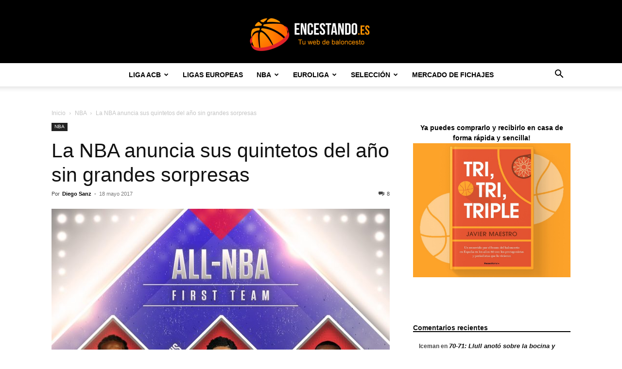

--- FILE ---
content_type: text/html; charset=UTF-8
request_url: https://encestando.es/la-nba-anuncia-sus-quintetos-del-ano-sin-grandes-sorpresas/
body_size: 31277
content:
<!doctype html >
<!--[if IE 8]>    <html class="ie8" lang="en"> <![endif]-->
<!--[if IE 9]>    <html class="ie9" lang="en"> <![endif]-->
<!--[if gt IE 8]><!--> <html lang="es"> <!--<![endif]-->
<head>
    
    <meta charset="UTF-8" />
    <meta name="viewport" content="width=device-width, initial-scale=1.0">
    <link rel="pingback" href="https://encestando.es/xmlrpc.php" />
    <script type="text/javascript">
/* <![CDATA[ */
(()=>{var e={};e.g=function(){if("object"==typeof globalThis)return globalThis;try{return this||new Function("return this")()}catch(e){if("object"==typeof window)return window}}(),function({ampUrl:n,isCustomizePreview:t,isAmpDevMode:r,noampQueryVarName:o,noampQueryVarValue:s,disabledStorageKey:i,mobileUserAgents:a,regexRegex:c}){if("undefined"==typeof sessionStorage)return;const d=new RegExp(c);if(!a.some((e=>{const n=e.match(d);return!(!n||!new RegExp(n[1],n[2]).test(navigator.userAgent))||navigator.userAgent.includes(e)})))return;e.g.addEventListener("DOMContentLoaded",(()=>{const e=document.getElementById("amp-mobile-version-switcher");if(!e)return;e.hidden=!1;const n=e.querySelector("a[href]");n&&n.addEventListener("click",(()=>{sessionStorage.removeItem(i)}))}));const g=r&&["paired-browsing-non-amp","paired-browsing-amp"].includes(window.name);if(sessionStorage.getItem(i)||t||g)return;const u=new URL(location.href),m=new URL(n);m.hash=u.hash,u.searchParams.has(o)&&s===u.searchParams.get(o)?sessionStorage.setItem(i,"1"):m.href!==u.href&&(window.stop(),location.replace(m.href))}({"ampUrl":"https:\/\/encestando.es\/la-nba-anuncia-sus-quintetos-del-ano-sin-grandes-sorpresas\/?amp=1","noampQueryVarName":"noamp","noampQueryVarValue":"mobile","disabledStorageKey":"amp_mobile_redirect_disabled","mobileUserAgents":["Mobile","Android","Silk\/","Kindle","BlackBerry","Opera Mini","Opera Mobi"],"regexRegex":"^\\\/((?:.|\\n)+)\\\/([i]*)$","isCustomizePreview":false,"isAmpDevMode":false})})();
/* ]]> */
</script>
<title>La NBA anuncia sus quintetos del año sin grandes sorpresas - Encestando.es</title>
	<style>img:is([sizes="auto" i], [sizes^="auto," i]) { contain-intrinsic-size: 3000px 1500px }</style>
	<link rel="icon" type="image/png" href="https://encestando.es/wp-content/uploads/2017/11/logo-bueno2-300x77-300x77.png"><meta name="description" content="La NBA ha anunciado esta noche sus dos mejores quintetos de la temporada tras las votaciones de los especialistas. No hay sorpresas, quizá la presencia de Anthony Davis como pívot del mejor equipo en compañía de Harden, Westbrook, Leonard y Lebron James. En el segundo están Curry, Isaiah Thomas, Antetokounmpo,&hellip;">
<meta name="robots" content="index, follow, max-snippet:-1, max-image-preview:large, max-video-preview:-1">
<link rel="canonical" href="https://encestando.es/la-nba-anuncia-sus-quintetos-del-ano-sin-grandes-sorpresas/">
<meta property="og:url" content="https://encestando.es/la-nba-anuncia-sus-quintetos-del-ano-sin-grandes-sorpresas/">
<meta property="og:site_name" content="Encestando.es">
<meta property="og:locale" content="es_ES">
<meta property="og:type" content="article">
<meta property="og:title" content="La NBA anuncia sus quintetos del año sin grandes sorpresas - Encestando.es">
<meta property="og:description" content="La NBA ha anunciado esta noche sus dos mejores quintetos de la temporada tras las votaciones de los especialistas. No hay sorpresas, quizá la presencia de Anthony Davis como pívot del mejor equipo en compañía de Harden, Westbrook, Leonard y Lebron James. En el segundo están Curry, Isaiah Thomas, Antetokounmpo,&hellip;">
<meta property="og:image" content="https://encestando.es/wp-content/uploads/2017/05/primer-equipo.jpg">
<meta property="og:image:secure_url" content="https://encestando.es/wp-content/uploads/2017/05/primer-equipo.jpg">
<meta property="og:image:width" content="1200">
<meta property="og:image:height" content="1200">
<meta name="twitter:card" content="summary">
<meta name="twitter:site" content="@webEncestando">
<meta name="twitter:creator" content="@webEncestando">
<meta name="twitter:title" content="La NBA anuncia sus quintetos del año sin grandes sorpresas - Encestando.es">
<meta name="twitter:description" content="La NBA ha anunciado esta noche sus dos mejores quintetos de la temporada tras las votaciones de los especialistas. No hay sorpresas, quizá la presencia de Anthony Davis como pívot del mejor equipo en compañía de Harden, Westbrook, Leonard y Lebron James. En el segundo están Curry, Isaiah Thomas, Antetokounmpo,&hellip;">
<meta name="twitter:image" content="https://encestando.es/wp-content/uploads/2017/05/primer-equipo-1024x1024.jpg">
<link rel="alternate" type="application/rss+xml" title="Encestando.es &raquo; Feed" href="https://encestando.es/feed/" />
<link rel="alternate" type="application/rss+xml" title="Encestando.es &raquo; Feed de los comentarios" href="https://encestando.es/comments/feed/" />
<link rel="alternate" type="application/rss+xml" title="Encestando.es &raquo; Comentario La NBA anuncia sus quintetos del año sin grandes sorpresas del feed" href="https://encestando.es/la-nba-anuncia-sus-quintetos-del-ano-sin-grandes-sorpresas/feed/" />
<script type="text/javascript">
/* <![CDATA[ */
window._wpemojiSettings = {"baseUrl":"https:\/\/s.w.org\/images\/core\/emoji\/16.0.1\/72x72\/","ext":".png","svgUrl":"https:\/\/s.w.org\/images\/core\/emoji\/16.0.1\/svg\/","svgExt":".svg","source":{"concatemoji":"https:\/\/encestando.es\/wp-includes\/js\/wp-emoji-release.min.js?ver=6.8.3"}};
/*! This file is auto-generated */
!function(s,n){var o,i,e;function c(e){try{var t={supportTests:e,timestamp:(new Date).valueOf()};sessionStorage.setItem(o,JSON.stringify(t))}catch(e){}}function p(e,t,n){e.clearRect(0,0,e.canvas.width,e.canvas.height),e.fillText(t,0,0);var t=new Uint32Array(e.getImageData(0,0,e.canvas.width,e.canvas.height).data),a=(e.clearRect(0,0,e.canvas.width,e.canvas.height),e.fillText(n,0,0),new Uint32Array(e.getImageData(0,0,e.canvas.width,e.canvas.height).data));return t.every(function(e,t){return e===a[t]})}function u(e,t){e.clearRect(0,0,e.canvas.width,e.canvas.height),e.fillText(t,0,0);for(var n=e.getImageData(16,16,1,1),a=0;a<n.data.length;a++)if(0!==n.data[a])return!1;return!0}function f(e,t,n,a){switch(t){case"flag":return n(e,"\ud83c\udff3\ufe0f\u200d\u26a7\ufe0f","\ud83c\udff3\ufe0f\u200b\u26a7\ufe0f")?!1:!n(e,"\ud83c\udde8\ud83c\uddf6","\ud83c\udde8\u200b\ud83c\uddf6")&&!n(e,"\ud83c\udff4\udb40\udc67\udb40\udc62\udb40\udc65\udb40\udc6e\udb40\udc67\udb40\udc7f","\ud83c\udff4\u200b\udb40\udc67\u200b\udb40\udc62\u200b\udb40\udc65\u200b\udb40\udc6e\u200b\udb40\udc67\u200b\udb40\udc7f");case"emoji":return!a(e,"\ud83e\udedf")}return!1}function g(e,t,n,a){var r="undefined"!=typeof WorkerGlobalScope&&self instanceof WorkerGlobalScope?new OffscreenCanvas(300,150):s.createElement("canvas"),o=r.getContext("2d",{willReadFrequently:!0}),i=(o.textBaseline="top",o.font="600 32px Arial",{});return e.forEach(function(e){i[e]=t(o,e,n,a)}),i}function t(e){var t=s.createElement("script");t.src=e,t.defer=!0,s.head.appendChild(t)}"undefined"!=typeof Promise&&(o="wpEmojiSettingsSupports",i=["flag","emoji"],n.supports={everything:!0,everythingExceptFlag:!0},e=new Promise(function(e){s.addEventListener("DOMContentLoaded",e,{once:!0})}),new Promise(function(t){var n=function(){try{var e=JSON.parse(sessionStorage.getItem(o));if("object"==typeof e&&"number"==typeof e.timestamp&&(new Date).valueOf()<e.timestamp+604800&&"object"==typeof e.supportTests)return e.supportTests}catch(e){}return null}();if(!n){if("undefined"!=typeof Worker&&"undefined"!=typeof OffscreenCanvas&&"undefined"!=typeof URL&&URL.createObjectURL&&"undefined"!=typeof Blob)try{var e="postMessage("+g.toString()+"("+[JSON.stringify(i),f.toString(),p.toString(),u.toString()].join(",")+"));",a=new Blob([e],{type:"text/javascript"}),r=new Worker(URL.createObjectURL(a),{name:"wpTestEmojiSupports"});return void(r.onmessage=function(e){c(n=e.data),r.terminate(),t(n)})}catch(e){}c(n=g(i,f,p,u))}t(n)}).then(function(e){for(var t in e)n.supports[t]=e[t],n.supports.everything=n.supports.everything&&n.supports[t],"flag"!==t&&(n.supports.everythingExceptFlag=n.supports.everythingExceptFlag&&n.supports[t]);n.supports.everythingExceptFlag=n.supports.everythingExceptFlag&&!n.supports.flag,n.DOMReady=!1,n.readyCallback=function(){n.DOMReady=!0}}).then(function(){return e}).then(function(){var e;n.supports.everything||(n.readyCallback(),(e=n.source||{}).concatemoji?t(e.concatemoji):e.wpemoji&&e.twemoji&&(t(e.twemoji),t(e.wpemoji)))}))}((window,document),window._wpemojiSettings);
/* ]]> */
</script>
<style id='wp-emoji-styles-inline-css' type='text/css'>

	img.wp-smiley, img.emoji {
		display: inline !important;
		border: none !important;
		box-shadow: none !important;
		height: 1em !important;
		width: 1em !important;
		margin: 0 0.07em !important;
		vertical-align: -0.1em !important;
		background: none !important;
		padding: 0 !important;
	}
</style>
<link rel='stylesheet' id='rotatingtweets-css' href='https://encestando.es/wp-content/plugins/rotatingtweets/css/style.css?ver=6.8.3' type='text/css' media='all' />
<link rel='stylesheet' id='td-plugin-newsletter-css' href='https://encestando.es/wp-content/plugins/td-newsletter/style.css?ver=12.6.7' type='text/css' media='all' />
<link rel='stylesheet' id='td-plugin-multi-purpose-css' href='https://encestando.es/wp-content/plugins/td-composer/td-multi-purpose/style.css?ver=5b75a1149b707159a7e71fd3bf09ff7b' type='text/css' media='all' />
<link rel='stylesheet' id='tablepress-default-css' href='https://encestando.es/wp-content/plugins/tablepress/css/build/default.css?ver=3.2.3' type='text/css' media='all' />
<link rel='stylesheet' id='tds-front-css' href='https://encestando.es/wp-content/plugins/td-subscription/assets/css/tds-front.css?ver=1.7.1' type='text/css' media='all' />
<link rel='stylesheet' id='td-theme-css' href='https://encestando.es/wp-content/themes/Newspaper/style.css?ver=12.6.7' type='text/css' media='all' />
<style id='td-theme-inline-css' type='text/css'>@media (max-width:767px){.td-header-desktop-wrap{display:none}}@media (min-width:767px){.td-header-mobile-wrap{display:none}}</style>
<link rel='stylesheet' id='js_composer_front-css' href='https://encestando.es/wp-content/plugins/js_composer/assets/css/js_composer.min.css?ver=8.6.1' type='text/css' media='all' />
<link rel='stylesheet' id='td-legacy-framework-front-style-css' href='https://encestando.es/wp-content/plugins/td-composer/legacy/Newspaper/assets/css/td_legacy_main.css?ver=5b75a1149b707159a7e71fd3bf09ff7b' type='text/css' media='all' />
<link rel='stylesheet' id='td-standard-pack-framework-front-style-css' href='https://encestando.es/wp-content/plugins/td-standard-pack/Newspaper/assets/css/td_standard_pack_main.css?ver=8f2d47acef43f76b1dfa75a39c0fe3df' type='text/css' media='all' />
<script type="text/javascript" src="https://encestando.es/wp-includes/js/jquery/jquery.min.js?ver=3.7.1" id="jquery-core-js"></script>
<script type="text/javascript" src="https://encestando.es/wp-includes/js/jquery/jquery-migrate.min.js?ver=3.4.1" id="jquery-migrate-js"></script>
<script></script><link rel="https://api.w.org/" href="https://encestando.es/wp-json/" /><link rel="alternate" title="JSON" type="application/json" href="https://encestando.es/wp-json/wp/v2/posts/122413" /><link rel="EditURI" type="application/rsd+xml" title="RSD" href="https://encestando.es/xmlrpc.php?rsd" />
<meta name="generator" content="WordPress 6.8.3" />
<link rel='shortlink' href='https://encestando.es/?p=122413' />
<link rel="alternate" title="oEmbed (JSON)" type="application/json+oembed" href="https://encestando.es/wp-json/oembed/1.0/embed?url=https%3A%2F%2Fencestando.es%2Fla-nba-anuncia-sus-quintetos-del-ano-sin-grandes-sorpresas%2F" />
<link rel="alternate" title="oEmbed (XML)" type="text/xml+oembed" href="https://encestando.es/wp-json/oembed/1.0/embed?url=https%3A%2F%2Fencestando.es%2Fla-nba-anuncia-sus-quintetos-del-ano-sin-grandes-sorpresas%2F&#038;format=xml" />
<!-- HFCM by 99 Robots - Snippet # 1: Consent Clikio -->
 <!-- Default Consent Mode config -->
<script>
    //<![CDATA[
    window.dataLayer = window.dataLayer || [];
    function gtag(){dataLayer.push(arguments);}
    gtag('consent', 'default', {
        'ad_storage': 'granted',
        'analytics_storage': 'granted',
        'functionality_storage': 'granted',
        'personalization_storage': 'granted',
        'security_storage': 'granted',
        'ad_user_data': 'granted',
        'ad_personalization': 'granted',
        'wait_for_update': 1500
    });
    gtag('consent', 'default', {
        'region': ['AT', 'BE', 'BG', 'HR', 'CY', 'CZ', 'DK', 'EE', 'FI', 'FR', 'DE', 'GR', 'HU', 'IS', 'IE', 'IT', 'LV', 'LI', 'LT', 'LU', 'MT', 'NL', 'NO', 'PL', 'PT', 'RO', 'SK', 'SI', 'ES', 'SE', 'GB', 'CH'],
        'ad_storage': 'denied',
        'analytics_storage': 'denied',
        'functionality_storage': 'denied',
        'personalization_storage': 'denied',
        'security_storage': 'denied',
        'ad_user_data': 'denied',
        'ad_personalization': 'denied',
        'wait_for_update': 1500
    });
    gtag('set', 'ads_data_redaction', true);
    gtag('set', 'url_passthrough', false);
    (function(){
        const s={adStorage:{storageName:"ad_storage",serialNumber:0},analyticsStorage:{storageName:"analytics_storage",serialNumber:1},functionalityStorage:{storageName:"functionality_storage",serialNumber:2},personalizationStorage:{storageName:"personalization_storage",serialNumber:3},securityStorage:{storageName:"security_storage",serialNumber:4},adUserData:{storageName:"ad_user_data",serialNumber:5},adPersonalization:{storageName:"ad_personalization",serialNumber:6}};let c=localStorage.getItem("__lxG__consent__v2");if(c){c=JSON.parse(c);if(c&&c.cls_val)c=c.cls_val;if(c)c=c.split("|");if(c&&c.length&&typeof c[14]!==undefined){c=c[14].split("").map(e=>e-0);if(c.length){let t={};Object.values(s).sort((e,t)=>e.serialNumber-t.serialNumber).forEach(e=>{t[e.storageName]=c[e.serialNumber]?"granted":"denied"});gtag("consent","update",t)}}}
        if(Math.random() < 0.05) {if (window.dataLayer && (window.dataLayer.some(e => e[0] === 'js' && e[1] instanceof Date) || window.dataLayer.some(e => e['event'] === 'gtm.js' && e['gtm.start'] == true ))) {document.head.appendChild(document.createElement('img')).src = "//clickiocdn.com/utr/gtag/?sid=239758";}}
    })();
    //]]>
</script>

<!-- Clickio Consent Main tag -->
<script async type="text/javascript" src="//clickiocmp.com/t/consent_239758.js"></script>
<!-- /end HFCM by 99 Robots -->
<!-- HFCM by 99 Robots - Snippet # 3: Clikio -->
<script async type="text/javascript" src="//s.clickiocdn.com/t/239758/360_light.js"></script>

<!-- /end HFCM by 99 Robots -->
<link rel="alternate" type="text/html" media="only screen and (max-width: 640px)" href="https://encestando.es/la-nba-anuncia-sus-quintetos-del-ano-sin-grandes-sorpresas/?amp=1"><style type="text/css">.recentcomments a{display:inline !important;padding:0 !important;margin:0 !important;}</style><meta name="generator" content="Powered by WPBakery Page Builder - drag and drop page builder for WordPress."/>
<link rel="amphtml" href="https://encestando.es/la-nba-anuncia-sus-quintetos-del-ano-sin-grandes-sorpresas/?amp=1"><style>#amp-mobile-version-switcher{left:0;position:absolute;width:100%;z-index:100}#amp-mobile-version-switcher>a{background-color:#444;border:0;color:#eaeaea;display:block;font-family:-apple-system,BlinkMacSystemFont,Segoe UI,Roboto,Oxygen-Sans,Ubuntu,Cantarell,Helvetica Neue,sans-serif;font-size:16px;font-weight:600;padding:15px 0;text-align:center;-webkit-text-decoration:none;text-decoration:none}#amp-mobile-version-switcher>a:active,#amp-mobile-version-switcher>a:focus,#amp-mobile-version-switcher>a:hover{-webkit-text-decoration:underline;text-decoration:underline}</style>
<!-- JS generated by theme -->

<script type="text/javascript" id="td-generated-header-js">
    
    

	    var tdBlocksArray = []; //here we store all the items for the current page

	    // td_block class - each ajax block uses a object of this class for requests
	    function tdBlock() {
		    this.id = '';
		    this.block_type = 1; //block type id (1-234 etc)
		    this.atts = '';
		    this.td_column_number = '';
		    this.td_current_page = 1; //
		    this.post_count = 0; //from wp
		    this.found_posts = 0; //from wp
		    this.max_num_pages = 0; //from wp
		    this.td_filter_value = ''; //current live filter value
		    this.is_ajax_running = false;
		    this.td_user_action = ''; // load more or infinite loader (used by the animation)
		    this.header_color = '';
		    this.ajax_pagination_infinite_stop = ''; //show load more at page x
	    }

        // td_js_generator - mini detector
        ( function () {
            var htmlTag = document.getElementsByTagName("html")[0];

	        if ( navigator.userAgent.indexOf("MSIE 10.0") > -1 ) {
                htmlTag.className += ' ie10';
            }

            if ( !!navigator.userAgent.match(/Trident.*rv\:11\./) ) {
                htmlTag.className += ' ie11';
            }

	        if ( navigator.userAgent.indexOf("Edge") > -1 ) {
                htmlTag.className += ' ieEdge';
            }

            if ( /(iPad|iPhone|iPod)/g.test(navigator.userAgent) ) {
                htmlTag.className += ' td-md-is-ios';
            }

            var user_agent = navigator.userAgent.toLowerCase();
            if ( user_agent.indexOf("android") > -1 ) {
                htmlTag.className += ' td-md-is-android';
            }

            if ( -1 !== navigator.userAgent.indexOf('Mac OS X')  ) {
                htmlTag.className += ' td-md-is-os-x';
            }

            if ( /chrom(e|ium)/.test(navigator.userAgent.toLowerCase()) ) {
               htmlTag.className += ' td-md-is-chrome';
            }

            if ( -1 !== navigator.userAgent.indexOf('Firefox') ) {
                htmlTag.className += ' td-md-is-firefox';
            }

            if ( -1 !== navigator.userAgent.indexOf('Safari') && -1 === navigator.userAgent.indexOf('Chrome') ) {
                htmlTag.className += ' td-md-is-safari';
            }

            if( -1 !== navigator.userAgent.indexOf('IEMobile') ){
                htmlTag.className += ' td-md-is-iemobile';
            }

        })();

        var tdLocalCache = {};

        ( function () {
            "use strict";

            tdLocalCache = {
                data: {},
                remove: function (resource_id) {
                    delete tdLocalCache.data[resource_id];
                },
                exist: function (resource_id) {
                    return tdLocalCache.data.hasOwnProperty(resource_id) && tdLocalCache.data[resource_id] !== null;
                },
                get: function (resource_id) {
                    return tdLocalCache.data[resource_id];
                },
                set: function (resource_id, cachedData) {
                    tdLocalCache.remove(resource_id);
                    tdLocalCache.data[resource_id] = cachedData;
                }
            };
        })();

    
    
var td_viewport_interval_list=[{"limitBottom":767,"sidebarWidth":228},{"limitBottom":1018,"sidebarWidth":300},{"limitBottom":1140,"sidebarWidth":324}];
var td_animation_stack_effect="type0";
var tds_animation_stack=true;
var td_animation_stack_specific_selectors=".entry-thumb, img, .td-lazy-img";
var td_animation_stack_general_selectors=".td-animation-stack img, .td-animation-stack .entry-thumb, .post img, .td-animation-stack .td-lazy-img";
var tds_show_more_info="Mostrar m\u00e1s informaci\u00f3n";
var tds_show_less_info="Mostrar menos informaci\u00f3n";
var tdc_is_installed="yes";
var td_ajax_url="https:\/\/encestando.es\/wp-admin\/admin-ajax.php?td_theme_name=Newspaper&v=12.6.7";
var td_get_template_directory_uri="https:\/\/encestando.es\/wp-content\/plugins\/td-composer\/legacy\/common";
var tds_snap_menu="smart_snap_always";
var tds_logo_on_sticky="show_header_logo";
var tds_header_style="10";
var td_please_wait="Por favor espera...";
var td_email_user_pass_incorrect="Usuario o contrase\u00f1a incorrecta!";
var td_email_user_incorrect="Correo electr\u00f3nico o nombre de usuario incorrecto!";
var td_email_incorrect="Email incorrecto!";
var td_user_incorrect="Nombre de usuario incorrecto!";
var td_email_user_empty="Correo electr\u00f3nico o nombre de usuario vac\u00edo!";
var td_pass_empty="Pase vac\u00edo!";
var td_pass_pattern_incorrect="Patr\u00f3n de paso no v\u00e1lido!";
var td_retype_pass_incorrect="\u00a1El pase reescrito es incorrecto!";
var tds_more_articles_on_post_enable="";
var tds_more_articles_on_post_time_to_wait="";
var tds_more_articles_on_post_pages_distance_from_top=0;
var tds_captcha="";
var tds_theme_color_site_wide="#000000";
var tds_smart_sidebar="enabled";
var tdThemeName="Newspaper";
var tdThemeNameWl="Newspaper";
var td_magnific_popup_translation_tPrev="Anterior (tecla de flecha izquierda)";
var td_magnific_popup_translation_tNext="Siguiente (tecla de flecha derecha)";
var td_magnific_popup_translation_tCounter="%curr% de %total%";
var td_magnific_popup_translation_ajax_tError="El contenido de %url% no pudo cargarse.";
var td_magnific_popup_translation_image_tError="La imagen #%curr% no pudo cargarse.";
var tdBlockNonce="15ba5d6063";
var tdMobileMenu="enabled";
var tdMobileSearch="enabled";
var tdDateNamesI18n={"month_names":["enero","febrero","marzo","abril","mayo","junio","julio","agosto","septiembre","octubre","noviembre","diciembre"],"month_names_short":["Ene","Feb","Mar","Abr","May","Jun","Jul","Ago","Sep","Oct","Nov","Dic"],"day_names":["domingo","lunes","martes","mi\u00e9rcoles","jueves","viernes","s\u00e1bado"],"day_names_short":["Dom","Lun","Mar","Mi\u00e9","Jue","Vie","S\u00e1b"]};
var td_reset_pass_empty="Ingrese una nueva contrase\u00f1a antes de continuar.";
var td_reset_pass_confirm_empty="Confirme la nueva contrase\u00f1a antes de continuar.";
var td_reset_pass_not_matching="Aseg\u00farese de que las contrase\u00f1as coincidan.";
var tdb_modal_confirm="Ahorrar";
var tdb_modal_cancel="Cancelar";
var tdb_modal_confirm_alt="S\u00ed";
var tdb_modal_cancel_alt="No";
var td_deploy_mode="deploy";
var td_ad_background_click_link="";
var td_ad_background_click_target="";
</script>


<!-- Header style compiled by theme -->

<style>:root{--td_excl_label:'EXCLUSIVO';--td_theme_color:#000000;--td_slider_text:rgba(0,0,0,0.7);--td_header_color:#000000}.td-header-style-12 .td-header-menu-wrap-full,.td-header-style-12 .td-affix,.td-grid-style-1.td-hover-1 .td-big-grid-post:hover .td-post-category,.td-grid-style-5.td-hover-1 .td-big-grid-post:hover .td-post-category,.td_category_template_3 .td-current-sub-category,.td_category_template_8 .td-category-header .td-category a.td-current-sub-category,.td_category_template_4 .td-category-siblings .td-category a:hover,.td_block_big_grid_9.td-grid-style-1 .td-post-category,.td_block_big_grid_9.td-grid-style-5 .td-post-category,.td-grid-style-6.td-hover-1 .td-module-thumb:after,.tdm-menu-active-style5 .td-header-menu-wrap .sf-menu>.current-menu-item>a,.tdm-menu-active-style5 .td-header-menu-wrap .sf-menu>.current-menu-ancestor>a,.tdm-menu-active-style5 .td-header-menu-wrap .sf-menu>.current-category-ancestor>a,.tdm-menu-active-style5 .td-header-menu-wrap .sf-menu>li>a:hover,.tdm-menu-active-style5 .td-header-menu-wrap .sf-menu>.sfHover>a{background-color:#000000}.td_mega_menu_sub_cats .cur-sub-cat,.td-mega-span h3 a:hover,.td_mod_mega_menu:hover .entry-title a,.header-search-wrap .result-msg a:hover,.td-header-top-menu .td-drop-down-search .td_module_wrap:hover .entry-title a,.td-header-top-menu .td-icon-search:hover,.td-header-wrap .result-msg a:hover,.top-header-menu li a:hover,.top-header-menu .current-menu-item>a,.top-header-menu .current-menu-ancestor>a,.top-header-menu .current-category-ancestor>a,.td-social-icon-wrap>a:hover,.td-header-sp-top-widget .td-social-icon-wrap a:hover,.td_mod_related_posts:hover h3>a,.td-post-template-11 .td-related-title .td-related-left:hover,.td-post-template-11 .td-related-title .td-related-right:hover,.td-post-template-11 .td-related-title .td-cur-simple-item,.td-post-template-11 .td_block_related_posts .td-next-prev-wrap a:hover,.td-category-header .td-pulldown-category-filter-link:hover,.td-category-siblings .td-subcat-dropdown a:hover,.td-category-siblings .td-subcat-dropdown a.td-current-sub-category,.footer-text-wrap .footer-email-wrap a,.footer-social-wrap a:hover,.td_module_17 .td-read-more a:hover,.td_module_18 .td-read-more a:hover,.td_module_19 .td-post-author-name a:hover,.td-pulldown-syle-2 .td-subcat-dropdown:hover .td-subcat-more span,.td-pulldown-syle-2 .td-subcat-dropdown:hover .td-subcat-more i,.td-pulldown-syle-3 .td-subcat-dropdown:hover .td-subcat-more span,.td-pulldown-syle-3 .td-subcat-dropdown:hover .td-subcat-more i,.tdm-menu-active-style3 .tdm-header.td-header-wrap .sf-menu>.current-category-ancestor>a,.tdm-menu-active-style3 .tdm-header.td-header-wrap .sf-menu>.current-menu-ancestor>a,.tdm-menu-active-style3 .tdm-header.td-header-wrap .sf-menu>.current-menu-item>a,.tdm-menu-active-style3 .tdm-header.td-header-wrap .sf-menu>.sfHover>a,.tdm-menu-active-style3 .tdm-header.td-header-wrap .sf-menu>li>a:hover{color:#000000}.td-mega-menu-page .wpb_content_element ul li a:hover,.td-theme-wrap .td-aj-search-results .td_module_wrap:hover .entry-title a,.td-theme-wrap .header-search-wrap .result-msg a:hover{color:#000000!important}.td_category_template_8 .td-category-header .td-category a.td-current-sub-category,.td_category_template_4 .td-category-siblings .td-category a:hover,.tdm-menu-active-style4 .tdm-header .sf-menu>.current-menu-item>a,.tdm-menu-active-style4 .tdm-header .sf-menu>.current-menu-ancestor>a,.tdm-menu-active-style4 .tdm-header .sf-menu>.current-category-ancestor>a,.tdm-menu-active-style4 .tdm-header .sf-menu>li>a:hover,.tdm-menu-active-style4 .tdm-header .sf-menu>.sfHover>a{border-color:#000000}.td-header-top-menu,.td-header-top-menu a,.td-header-wrap .td-header-top-menu-full .td-header-top-menu,.td-header-wrap .td-header-top-menu-full a,.td-header-style-8 .td-header-top-menu,.td-header-style-8 .td-header-top-menu a,.td-header-top-menu .td-drop-down-search .entry-title a{color:#ffffff}.top-header-menu .current-menu-item>a,.top-header-menu .current-menu-ancestor>a,.top-header-menu .current-category-ancestor>a,.top-header-menu li a:hover,.td-header-sp-top-widget .td-icon-search:hover{color:#dd9933}.td-header-wrap .td-header-sp-top-widget .td-icon-font,.td-header-style-7 .td-header-top-menu .td-social-icon-wrap .td-icon-font{color:#ffffff}.td-header-wrap .td-header-sp-top-widget i.td-icon-font:hover{color:#dd9933}.td-header-wrap .td-header-menu-wrap-full,.td-header-menu-wrap.td-affix,.td-header-style-3 .td-header-main-menu,.td-header-style-3 .td-affix .td-header-main-menu,.td-header-style-4 .td-header-main-menu,.td-header-style-4 .td-affix .td-header-main-menu,.td-header-style-8 .td-header-menu-wrap.td-affix,.td-header-style-8 .td-header-top-menu-full{background-color:#ffffff}.td-boxed-layout .td-header-style-3 .td-header-menu-wrap,.td-boxed-layout .td-header-style-4 .td-header-menu-wrap,.td-header-style-3 .td_stretch_content .td-header-menu-wrap,.td-header-style-4 .td_stretch_content .td-header-menu-wrap{background-color:#ffffff!important}@media (min-width:1019px){.td-header-style-1 .td-header-sp-recs,.td-header-style-1 .td-header-sp-logo{margin-bottom:28px}}@media (min-width:768px) and (max-width:1018px){.td-header-style-1 .td-header-sp-recs,.td-header-style-1 .td-header-sp-logo{margin-bottom:14px}}.td-header-style-7 .td-header-top-menu{border-bottom:none}.sf-menu>.current-menu-item>a:after,.sf-menu>.current-menu-ancestor>a:after,.sf-menu>.current-category-ancestor>a:after,.sf-menu>li:hover>a:after,.sf-menu>.sfHover>a:after,.td_block_mega_menu .td-next-prev-wrap a:hover,.td-mega-span .td-post-category:hover,.td-header-wrap .black-menu .sf-menu>li>a:hover,.td-header-wrap .black-menu .sf-menu>.current-menu-ancestor>a,.td-header-wrap .black-menu .sf-menu>.sfHover>a,.td-header-wrap .black-menu .sf-menu>.current-menu-item>a,.td-header-wrap .black-menu .sf-menu>.current-menu-ancestor>a,.td-header-wrap .black-menu .sf-menu>.current-category-ancestor>a,.tdm-menu-active-style5 .tdm-header .td-header-menu-wrap .sf-menu>.current-menu-item>a,.tdm-menu-active-style5 .tdm-header .td-header-menu-wrap .sf-menu>.current-menu-ancestor>a,.tdm-menu-active-style5 .tdm-header .td-header-menu-wrap .sf-menu>.current-category-ancestor>a,.tdm-menu-active-style5 .tdm-header .td-header-menu-wrap .sf-menu>li>a:hover,.tdm-menu-active-style5 .tdm-header .td-header-menu-wrap .sf-menu>.sfHover>a{background-color:#155d90}.td_block_mega_menu .td-next-prev-wrap a:hover,.tdm-menu-active-style4 .tdm-header .sf-menu>.current-menu-item>a,.tdm-menu-active-style4 .tdm-header .sf-menu>.current-menu-ancestor>a,.tdm-menu-active-style4 .tdm-header .sf-menu>.current-category-ancestor>a,.tdm-menu-active-style4 .tdm-header .sf-menu>li>a:hover,.tdm-menu-active-style4 .tdm-header .sf-menu>.sfHover>a{border-color:#155d90}.header-search-wrap .td-drop-down-search:before{border-color:transparent transparent #155d90 transparent}.td_mega_menu_sub_cats .cur-sub-cat,.td_mod_mega_menu:hover .entry-title a,.td-theme-wrap .sf-menu ul .td-menu-item>a:hover,.td-theme-wrap .sf-menu ul .sfHover>a,.td-theme-wrap .sf-menu ul .current-menu-ancestor>a,.td-theme-wrap .sf-menu ul .current-category-ancestor>a,.td-theme-wrap .sf-menu ul .current-menu-item>a,.tdm-menu-active-style3 .tdm-header.td-header-wrap .sf-menu>.current-menu-item>a,.tdm-menu-active-style3 .tdm-header.td-header-wrap .sf-menu>.current-menu-ancestor>a,.tdm-menu-active-style3 .tdm-header.td-header-wrap .sf-menu>.current-category-ancestor>a,.tdm-menu-active-style3 .tdm-header.td-header-wrap .sf-menu>li>a:hover,.tdm-menu-active-style3 .tdm-header.td-header-wrap .sf-menu>.sfHover>a{color:#155d90}.td-header-wrap .td-header-menu-wrap .sf-menu>li>a,.td-header-wrap .td-header-menu-social .td-social-icon-wrap a,.td-header-style-4 .td-header-menu-social .td-social-icon-wrap i,.td-header-style-5 .td-header-menu-social .td-social-icon-wrap i,.td-header-style-6 .td-header-menu-social .td-social-icon-wrap i,.td-header-style-12 .td-header-menu-social .td-social-icon-wrap i,.td-header-wrap .header-search-wrap #td-header-search-button .td-icon-search{color:#000000}.td-header-wrap .td-header-menu-social+.td-search-wrapper #td-header-search-button:before{background-color:#000000}.td-banner-wrap-full,.td-header-style-11 .td-logo-wrap-full{background-color:#000000}.td-header-style-11 .td-logo-wrap-full{border-bottom:0}@media (min-width:1019px){.td-header-style-2 .td-header-sp-recs,.td-header-style-5 .td-a-rec-id-header>div,.td-header-style-5 .td-g-rec-id-header>.adsbygoogle,.td-header-style-6 .td-a-rec-id-header>div,.td-header-style-6 .td-g-rec-id-header>.adsbygoogle,.td-header-style-7 .td-a-rec-id-header>div,.td-header-style-7 .td-g-rec-id-header>.adsbygoogle,.td-header-style-8 .td-a-rec-id-header>div,.td-header-style-8 .td-g-rec-id-header>.adsbygoogle,.td-header-style-12 .td-a-rec-id-header>div,.td-header-style-12 .td-g-rec-id-header>.adsbygoogle{margin-bottom:24px!important}}@media (min-width:768px) and (max-width:1018px){.td-header-style-2 .td-header-sp-recs,.td-header-style-5 .td-a-rec-id-header>div,.td-header-style-5 .td-g-rec-id-header>.adsbygoogle,.td-header-style-6 .td-a-rec-id-header>div,.td-header-style-6 .td-g-rec-id-header>.adsbygoogle,.td-header-style-7 .td-a-rec-id-header>div,.td-header-style-7 .td-g-rec-id-header>.adsbygoogle,.td-header-style-8 .td-a-rec-id-header>div,.td-header-style-8 .td-g-rec-id-header>.adsbygoogle,.td-header-style-12 .td-a-rec-id-header>div,.td-header-style-12 .td-g-rec-id-header>.adsbygoogle{margin-bottom:14px!important}}.td-sub-footer-container,.td-subfooter-menu li a{color:#1e73be}:root{--td_excl_label:'EXCLUSIVO';--td_theme_color:#000000;--td_slider_text:rgba(0,0,0,0.7);--td_header_color:#000000}.td-header-style-12 .td-header-menu-wrap-full,.td-header-style-12 .td-affix,.td-grid-style-1.td-hover-1 .td-big-grid-post:hover .td-post-category,.td-grid-style-5.td-hover-1 .td-big-grid-post:hover .td-post-category,.td_category_template_3 .td-current-sub-category,.td_category_template_8 .td-category-header .td-category a.td-current-sub-category,.td_category_template_4 .td-category-siblings .td-category a:hover,.td_block_big_grid_9.td-grid-style-1 .td-post-category,.td_block_big_grid_9.td-grid-style-5 .td-post-category,.td-grid-style-6.td-hover-1 .td-module-thumb:after,.tdm-menu-active-style5 .td-header-menu-wrap .sf-menu>.current-menu-item>a,.tdm-menu-active-style5 .td-header-menu-wrap .sf-menu>.current-menu-ancestor>a,.tdm-menu-active-style5 .td-header-menu-wrap .sf-menu>.current-category-ancestor>a,.tdm-menu-active-style5 .td-header-menu-wrap .sf-menu>li>a:hover,.tdm-menu-active-style5 .td-header-menu-wrap .sf-menu>.sfHover>a{background-color:#000000}.td_mega_menu_sub_cats .cur-sub-cat,.td-mega-span h3 a:hover,.td_mod_mega_menu:hover .entry-title a,.header-search-wrap .result-msg a:hover,.td-header-top-menu .td-drop-down-search .td_module_wrap:hover .entry-title a,.td-header-top-menu .td-icon-search:hover,.td-header-wrap .result-msg a:hover,.top-header-menu li a:hover,.top-header-menu .current-menu-item>a,.top-header-menu .current-menu-ancestor>a,.top-header-menu .current-category-ancestor>a,.td-social-icon-wrap>a:hover,.td-header-sp-top-widget .td-social-icon-wrap a:hover,.td_mod_related_posts:hover h3>a,.td-post-template-11 .td-related-title .td-related-left:hover,.td-post-template-11 .td-related-title .td-related-right:hover,.td-post-template-11 .td-related-title .td-cur-simple-item,.td-post-template-11 .td_block_related_posts .td-next-prev-wrap a:hover,.td-category-header .td-pulldown-category-filter-link:hover,.td-category-siblings .td-subcat-dropdown a:hover,.td-category-siblings .td-subcat-dropdown a.td-current-sub-category,.footer-text-wrap .footer-email-wrap a,.footer-social-wrap a:hover,.td_module_17 .td-read-more a:hover,.td_module_18 .td-read-more a:hover,.td_module_19 .td-post-author-name a:hover,.td-pulldown-syle-2 .td-subcat-dropdown:hover .td-subcat-more span,.td-pulldown-syle-2 .td-subcat-dropdown:hover .td-subcat-more i,.td-pulldown-syle-3 .td-subcat-dropdown:hover .td-subcat-more span,.td-pulldown-syle-3 .td-subcat-dropdown:hover .td-subcat-more i,.tdm-menu-active-style3 .tdm-header.td-header-wrap .sf-menu>.current-category-ancestor>a,.tdm-menu-active-style3 .tdm-header.td-header-wrap .sf-menu>.current-menu-ancestor>a,.tdm-menu-active-style3 .tdm-header.td-header-wrap .sf-menu>.current-menu-item>a,.tdm-menu-active-style3 .tdm-header.td-header-wrap .sf-menu>.sfHover>a,.tdm-menu-active-style3 .tdm-header.td-header-wrap .sf-menu>li>a:hover{color:#000000}.td-mega-menu-page .wpb_content_element ul li a:hover,.td-theme-wrap .td-aj-search-results .td_module_wrap:hover .entry-title a,.td-theme-wrap .header-search-wrap .result-msg a:hover{color:#000000!important}.td_category_template_8 .td-category-header .td-category a.td-current-sub-category,.td_category_template_4 .td-category-siblings .td-category a:hover,.tdm-menu-active-style4 .tdm-header .sf-menu>.current-menu-item>a,.tdm-menu-active-style4 .tdm-header .sf-menu>.current-menu-ancestor>a,.tdm-menu-active-style4 .tdm-header .sf-menu>.current-category-ancestor>a,.tdm-menu-active-style4 .tdm-header .sf-menu>li>a:hover,.tdm-menu-active-style4 .tdm-header .sf-menu>.sfHover>a{border-color:#000000}.td-header-top-menu,.td-header-top-menu a,.td-header-wrap .td-header-top-menu-full .td-header-top-menu,.td-header-wrap .td-header-top-menu-full a,.td-header-style-8 .td-header-top-menu,.td-header-style-8 .td-header-top-menu a,.td-header-top-menu .td-drop-down-search .entry-title a{color:#ffffff}.top-header-menu .current-menu-item>a,.top-header-menu .current-menu-ancestor>a,.top-header-menu .current-category-ancestor>a,.top-header-menu li a:hover,.td-header-sp-top-widget .td-icon-search:hover{color:#dd9933}.td-header-wrap .td-header-sp-top-widget .td-icon-font,.td-header-style-7 .td-header-top-menu .td-social-icon-wrap .td-icon-font{color:#ffffff}.td-header-wrap .td-header-sp-top-widget i.td-icon-font:hover{color:#dd9933}.td-header-wrap .td-header-menu-wrap-full,.td-header-menu-wrap.td-affix,.td-header-style-3 .td-header-main-menu,.td-header-style-3 .td-affix .td-header-main-menu,.td-header-style-4 .td-header-main-menu,.td-header-style-4 .td-affix .td-header-main-menu,.td-header-style-8 .td-header-menu-wrap.td-affix,.td-header-style-8 .td-header-top-menu-full{background-color:#ffffff}.td-boxed-layout .td-header-style-3 .td-header-menu-wrap,.td-boxed-layout .td-header-style-4 .td-header-menu-wrap,.td-header-style-3 .td_stretch_content .td-header-menu-wrap,.td-header-style-4 .td_stretch_content .td-header-menu-wrap{background-color:#ffffff!important}@media (min-width:1019px){.td-header-style-1 .td-header-sp-recs,.td-header-style-1 .td-header-sp-logo{margin-bottom:28px}}@media (min-width:768px) and (max-width:1018px){.td-header-style-1 .td-header-sp-recs,.td-header-style-1 .td-header-sp-logo{margin-bottom:14px}}.td-header-style-7 .td-header-top-menu{border-bottom:none}.sf-menu>.current-menu-item>a:after,.sf-menu>.current-menu-ancestor>a:after,.sf-menu>.current-category-ancestor>a:after,.sf-menu>li:hover>a:after,.sf-menu>.sfHover>a:after,.td_block_mega_menu .td-next-prev-wrap a:hover,.td-mega-span .td-post-category:hover,.td-header-wrap .black-menu .sf-menu>li>a:hover,.td-header-wrap .black-menu .sf-menu>.current-menu-ancestor>a,.td-header-wrap .black-menu .sf-menu>.sfHover>a,.td-header-wrap .black-menu .sf-menu>.current-menu-item>a,.td-header-wrap .black-menu .sf-menu>.current-menu-ancestor>a,.td-header-wrap .black-menu .sf-menu>.current-category-ancestor>a,.tdm-menu-active-style5 .tdm-header .td-header-menu-wrap .sf-menu>.current-menu-item>a,.tdm-menu-active-style5 .tdm-header .td-header-menu-wrap .sf-menu>.current-menu-ancestor>a,.tdm-menu-active-style5 .tdm-header .td-header-menu-wrap .sf-menu>.current-category-ancestor>a,.tdm-menu-active-style5 .tdm-header .td-header-menu-wrap .sf-menu>li>a:hover,.tdm-menu-active-style5 .tdm-header .td-header-menu-wrap .sf-menu>.sfHover>a{background-color:#155d90}.td_block_mega_menu .td-next-prev-wrap a:hover,.tdm-menu-active-style4 .tdm-header .sf-menu>.current-menu-item>a,.tdm-menu-active-style4 .tdm-header .sf-menu>.current-menu-ancestor>a,.tdm-menu-active-style4 .tdm-header .sf-menu>.current-category-ancestor>a,.tdm-menu-active-style4 .tdm-header .sf-menu>li>a:hover,.tdm-menu-active-style4 .tdm-header .sf-menu>.sfHover>a{border-color:#155d90}.header-search-wrap .td-drop-down-search:before{border-color:transparent transparent #155d90 transparent}.td_mega_menu_sub_cats .cur-sub-cat,.td_mod_mega_menu:hover .entry-title a,.td-theme-wrap .sf-menu ul .td-menu-item>a:hover,.td-theme-wrap .sf-menu ul .sfHover>a,.td-theme-wrap .sf-menu ul .current-menu-ancestor>a,.td-theme-wrap .sf-menu ul .current-category-ancestor>a,.td-theme-wrap .sf-menu ul .current-menu-item>a,.tdm-menu-active-style3 .tdm-header.td-header-wrap .sf-menu>.current-menu-item>a,.tdm-menu-active-style3 .tdm-header.td-header-wrap .sf-menu>.current-menu-ancestor>a,.tdm-menu-active-style3 .tdm-header.td-header-wrap .sf-menu>.current-category-ancestor>a,.tdm-menu-active-style3 .tdm-header.td-header-wrap .sf-menu>li>a:hover,.tdm-menu-active-style3 .tdm-header.td-header-wrap .sf-menu>.sfHover>a{color:#155d90}.td-header-wrap .td-header-menu-wrap .sf-menu>li>a,.td-header-wrap .td-header-menu-social .td-social-icon-wrap a,.td-header-style-4 .td-header-menu-social .td-social-icon-wrap i,.td-header-style-5 .td-header-menu-social .td-social-icon-wrap i,.td-header-style-6 .td-header-menu-social .td-social-icon-wrap i,.td-header-style-12 .td-header-menu-social .td-social-icon-wrap i,.td-header-wrap .header-search-wrap #td-header-search-button .td-icon-search{color:#000000}.td-header-wrap .td-header-menu-social+.td-search-wrapper #td-header-search-button:before{background-color:#000000}.td-banner-wrap-full,.td-header-style-11 .td-logo-wrap-full{background-color:#000000}.td-header-style-11 .td-logo-wrap-full{border-bottom:0}@media (min-width:1019px){.td-header-style-2 .td-header-sp-recs,.td-header-style-5 .td-a-rec-id-header>div,.td-header-style-5 .td-g-rec-id-header>.adsbygoogle,.td-header-style-6 .td-a-rec-id-header>div,.td-header-style-6 .td-g-rec-id-header>.adsbygoogle,.td-header-style-7 .td-a-rec-id-header>div,.td-header-style-7 .td-g-rec-id-header>.adsbygoogle,.td-header-style-8 .td-a-rec-id-header>div,.td-header-style-8 .td-g-rec-id-header>.adsbygoogle,.td-header-style-12 .td-a-rec-id-header>div,.td-header-style-12 .td-g-rec-id-header>.adsbygoogle{margin-bottom:24px!important}}@media (min-width:768px) and (max-width:1018px){.td-header-style-2 .td-header-sp-recs,.td-header-style-5 .td-a-rec-id-header>div,.td-header-style-5 .td-g-rec-id-header>.adsbygoogle,.td-header-style-6 .td-a-rec-id-header>div,.td-header-style-6 .td-g-rec-id-header>.adsbygoogle,.td-header-style-7 .td-a-rec-id-header>div,.td-header-style-7 .td-g-rec-id-header>.adsbygoogle,.td-header-style-8 .td-a-rec-id-header>div,.td-header-style-8 .td-g-rec-id-header>.adsbygoogle,.td-header-style-12 .td-a-rec-id-header>div,.td-header-style-12 .td-g-rec-id-header>.adsbygoogle{margin-bottom:14px!important}}.td-sub-footer-container,.td-subfooter-menu li a{color:#1e73be}</style>

<script>
  (function(i,s,o,g,r,a,m){i['GoogleAnalyticsObject']=r;i[r]=i[r]||function(){
  (i[r].q=i[r].q||[]).push(arguments)},i[r].l=1*new Date();a=s.createElement(o),
  m=s.getElementsByTagName(o)[0];a.async=1;a.src=g;m.parentNode.insertBefore(a,m)
  })(window,document,'script','https://www.google-analytics.com/analytics.js','ga');

  ga('create', 'UA-16665919-1', 'auto');
  ga('send', 'pageview');

</script>


<script type="application/ld+json">
    {
        "@context": "https://schema.org",
        "@type": "BreadcrumbList",
        "itemListElement": [
            {
                "@type": "ListItem",
                "position": 1,
                "item": {
                    "@type": "WebSite",
                    "@id": "https://encestando.es/",
                    "name": "Inicio"
                }
            },
            {
                "@type": "ListItem",
                "position": 2,
                    "item": {
                    "@type": "WebPage",
                    "@id": "https://encestando.es/nba/",
                    "name": "NBA"
                }
            }
            ,{
                "@type": "ListItem",
                "position": 3,
                    "item": {
                    "@type": "WebPage",
                    "@id": "https://encestando.es/la-nba-anuncia-sus-quintetos-del-ano-sin-grandes-sorpresas/",
                    "name": "La NBA anuncia sus quintetos del año sin grandes sorpresas"                                
                }
            }    
        ]
    }
</script>
<link rel="icon" href="https://encestando.es/wp-content/uploads/2017/11/cropped-logo-bueno2-300x77-1-32x32.png" sizes="32x32" />
<link rel="icon" href="https://encestando.es/wp-content/uploads/2017/11/cropped-logo-bueno2-300x77-1-192x192.png" sizes="192x192" />
<link rel="apple-touch-icon" href="https://encestando.es/wp-content/uploads/2017/11/cropped-logo-bueno2-300x77-1-180x180.png" />
<meta name="msapplication-TileImage" content="https://encestando.es/wp-content/uploads/2017/11/cropped-logo-bueno2-300x77-1-270x270.png" />

<!-- Button style compiled by theme -->

<style>.tdm-btn-style1{background-color:#000000}.tdm-btn-style2:before{border-color:#000000}.tdm-btn-style2{color:#000000}.tdm-btn-style3{-webkit-box-shadow:0 2px 16px #000000;-moz-box-shadow:0 2px 16px #000000;box-shadow:0 2px 16px #000000}.tdm-btn-style3:hover{-webkit-box-shadow:0 4px 26px #000000;-moz-box-shadow:0 4px 26px #000000;box-shadow:0 4px 26px #000000}</style>

<noscript><style> .wpb_animate_when_almost_visible { opacity: 1; }</style></noscript>	<style id="tdw-css-placeholder"></style></head>

<body class="wp-singular post-template-default single single-post postid-122413 single-format-standard wp-theme-Newspaper td-standard-pack la-nba-anuncia-sus-quintetos-del-ano-sin-grandes-sorpresas global-block-template-1 white-menu wpb-js-composer js-comp-ver-8.6.1 vc_responsive td-animation-stack-type0 td-full-layout" itemscope="itemscope" itemtype="https://schema.org/WebPage">

<div class="td-scroll-up" data-style="style1"><i class="td-icon-menu-up"></i></div>
    <div class="td-menu-background" style="visibility:hidden"></div>
<div id="td-mobile-nav" style="visibility:hidden">
    <div class="td-mobile-container">
        <!-- mobile menu top section -->
        <div class="td-menu-socials-wrap">
            <!-- socials -->
            <div class="td-menu-socials">
                
        <span class="td-social-icon-wrap">
            <a target="_blank" href="https://www.facebook.com/encestando" title="Facebook">
                <i class="td-icon-font td-icon-facebook"></i>
                <span style="display: none">Facebook</span>
            </a>
        </span>
        <span class="td-social-icon-wrap">
            <a target="_blank" href="mailto:info@encestando.es" title="Mail">
                <i class="td-icon-font td-icon-mail-1"></i>
                <span style="display: none">Mail</span>
            </a>
        </span>
        <span class="td-social-icon-wrap">
            <a target="_blank" href="https://twitter.com/encestando" title="Twitter">
                <i class="td-icon-font td-icon-twitter"></i>
                <span style="display: none">Twitter</span>
            </a>
        </span>            </div>
            <!-- close button -->
            <div class="td-mobile-close">
                <span><i class="td-icon-close-mobile"></i></span>
            </div>
        </div>

        <!-- login section -->
        
        <!-- menu section -->
        <div class="td-mobile-content">
            <div class="menu-menu-principal-container"><ul id="menu-menu-principal" class="td-mobile-main-menu"><li id="menu-item-63170" class="menu-item menu-item-type-taxonomy menu-item-object-category menu-item-first menu-item-63170"><a href="https://encestando.es/acb/">Liga Acb</a></li>
<li id="menu-item-137956" class="menu-item menu-item-type-taxonomy menu-item-object-category menu-item-137956"><a href="https://encestando.es/ligas-europeas/">Ligas europeas</a></li>
<li id="menu-item-22560" class="menu-item menu-item-type-taxonomy menu-item-object-category current-post-ancestor current-menu-parent current-post-parent menu-item-22560"><a href="https://encestando.es/nba/">NBA</a></li>
<li id="menu-item-22561" class="menu-item menu-item-type-taxonomy menu-item-object-category menu-item-22561"><a href="https://encestando.es/euroliga/">Euroliga</a></li>
<li id="menu-item-47814" class="menu-item menu-item-type-taxonomy menu-item-object-category menu-item-47814"><a href="https://encestando.es/seleccion-espanola-2/">Selección</a></li>
<li id="menu-item-122941" class="menu-item menu-item-type-taxonomy menu-item-object-category menu-item-122941"><a href="https://encestando.es/mercado-de-fichajes/">Mercado de Fichajes</a></li>
</ul></div>        </div>
    </div>

    <!-- register/login section -->
    </div><div class="td-search-background" style="visibility:hidden"></div>
<div class="td-search-wrap-mob" style="visibility:hidden">
	<div class="td-drop-down-search">
		<form method="get" class="td-search-form" action="https://encestando.es/">
			<!-- close button -->
			<div class="td-search-close">
				<span><i class="td-icon-close-mobile"></i></span>
			</div>
			<div role="search" class="td-search-input">
				<span>Buscar</span>
				<input id="td-header-search-mob" type="text" value="" name="s" autocomplete="off" />
			</div>
		</form>
		<div id="td-aj-search-mob" class="td-ajax-search-flex"></div>
	</div>
</div>

    <div id="td-outer-wrap" class="td-theme-wrap">
    
        
            <div class="tdc-header-wrap ">

            <!--
Header style 10
-->

<div class="td-header-wrap td-header-style-10 ">
    
    
    <div class="td-banner-wrap-full td-logo-wrap-full td-logo-mobile-loaded td-container-wrap ">
        <div class="td-header-sp-logo">
            		<a class="td-main-logo" href="https://encestando.es/">
			<img class="td-retina-data"  data-retina="https://encestando.es/wp-content/uploads/2025/09/logo-parafondonegro-1-300x113.png" src="https://encestando.es/wp-content/uploads/2025/09/logo-parafondonegro-1-300x113.png" alt=""  width="300" height="113"/>
			<span class="td-visual-hidden">Encestando.es</span>
		</a>
	        </div>
    </div>

	<div class="td-header-menu-wrap-full td-container-wrap ">
        
        <div class="td-header-menu-wrap td-header-gradient ">
			<div class="td-container td-header-row td-header-main-menu">
				<div id="td-header-menu" role="navigation">
        <div id="td-top-mobile-toggle"><a href="#" role="button" aria-label="Menu"><i class="td-icon-font td-icon-mobile"></i></a></div>
        <div class="td-main-menu-logo td-logo-in-header">
        		<a class="td-mobile-logo td-sticky-header" aria-label="Logo" href="https://encestando.es/">
			<img class="td-retina-data" data-retina="https://encestando.es/wp-content/uploads/2025/09/logo-parafondonegro-1-300x113.png" src="https://encestando.es/wp-content/uploads/2025/09/logo-parafondonegro-1-300x113.png" alt=""  width="300" height="113"/>
		</a>
			<a class="td-header-logo td-sticky-header" aria-label="Logo" href="https://encestando.es/">
			<img class="td-retina-data" data-retina="https://encestando.es/wp-content/uploads/2025/09/logo-parafondonegro-1-300x113.png" src="https://encestando.es/wp-content/uploads/2025/09/logo-parafondonegro-1-300x113.png" alt=""  width="300" height="113"/>
		</a>
	    </div>
    <div class="menu-menu-principal-container"><ul id="menu-menu-principal-1" class="sf-menu"><li class="menu-item menu-item-type-taxonomy menu-item-object-category menu-item-first td-menu-item td-mega-menu menu-item-63170"><a href="https://encestando.es/acb/">Liga Acb</a>
<ul class="sub-menu">
	<li id="menu-item-0" class="menu-item-0"><div class="td-container-border"><div class="td-mega-grid"><div class="td_block_wrap td_block_mega_menu tdi_1 td-no-subcats td_with_ajax_pagination td-pb-border-top td_block_template_1"  data-td-block-uid="tdi_1" ><script>var block_tdi_1 = new tdBlock();
block_tdi_1.id = "tdi_1";
block_tdi_1.atts = '{"limit":"5","td_column_number":3,"ajax_pagination":"next_prev","category_id":"3","show_child_cat":30,"td_ajax_filter_type":"td_category_ids_filter","td_ajax_preloading":"","block_type":"td_block_mega_menu","block_template_id":"","header_color":"","ajax_pagination_infinite_stop":"","offset":"","td_filter_default_txt":"","td_ajax_filter_ids":"","el_class":"","color_preset":"","ajax_pagination_next_prev_swipe":"","border_top":"","css":"","tdc_css":"","class":"tdi_1","tdc_css_class":"tdi_1","tdc_css_class_style":"tdi_1_rand_style"}';
block_tdi_1.td_column_number = "3";
block_tdi_1.block_type = "td_block_mega_menu";
block_tdi_1.post_count = "5";
block_tdi_1.found_posts = "2425";
block_tdi_1.header_color = "";
block_tdi_1.ajax_pagination_infinite_stop = "";
block_tdi_1.max_num_pages = "485";
tdBlocksArray.push(block_tdi_1);
</script><div id=tdi_1 class="td_block_inner"><div class="td-mega-row"><div class="td-mega-span">
        <div class="td_module_mega_menu td-animation-stack td_mod_mega_menu">
            <div class="td-module-image">
                <div class="td-module-thumb"><a href="https://encestando.es/el-barcelona-arrollo-al-andorra-en-la-segunda-mitad-102-71/"  rel="bookmark" class="td-image-wrap " title="El Barcelona arrolló al Andorra en la segunda mitad (102-71)" ><img class="entry-thumb" src="[data-uri]" alt="" title="El Barcelona arrolló al Andorra en la segunda mitad (102-71)" data-type="image_tag" data-img-url="https://encestando.es/wp-content/uploads/2025/12/20251207_181833-218x150.jpg"  width="218" height="150" /></a></div>                <a href="https://encestando.es/acb/" class="td-post-category">Liga Acb</a>            </div>

            <div class="item-details">
                <h3 class="entry-title td-module-title"><a href="https://encestando.es/el-barcelona-arrollo-al-andorra-en-la-segunda-mitad-102-71/"  rel="bookmark" title="El Barcelona arrolló al Andorra en la segunda mitad (102-71)">El Barcelona arrolló al Andorra en la segunda mitad (102-71)</a></h3>            </div>
        </div>
        </div><div class="td-mega-span">
        <div class="td_module_mega_menu td-animation-stack td_mod_mega_menu">
            <div class="td-module-image">
                <div class="td-module-thumb"><a href="https://encestando.es/70-71-llull-anoto-sobre-la-bocina-y-victoria-en-tenerife/"  rel="bookmark" class="td-image-wrap " title="70-71: Llull anotó sobre la bocina y victoria en Tenerife" ><img class="entry-thumb" src="[data-uri]" alt="" title="70-71: Llull anotó sobre la bocina y victoria en Tenerife" data-type="image_tag" data-img-url="https://encestando.es/wp-content/uploads/2025/12/20251207_144049-218x150.jpg"  width="218" height="150" /></a></div>                <a href="https://encestando.es/acb/" class="td-post-category">Liga Acb</a>            </div>

            <div class="item-details">
                <h3 class="entry-title td-module-title"><a href="https://encestando.es/70-71-llull-anoto-sobre-la-bocina-y-victoria-en-tenerife/"  rel="bookmark" title="70-71: Llull anotó sobre la bocina y victoria en Tenerife">70-71: Llull anotó sobre la bocina y victoria en Tenerife</a></h3>            </div>
        </div>
        </div><div class="td-mega-span">
        <div class="td_module_mega_menu td-animation-stack td_mod_mega_menu">
            <div class="td-module-image">
                <div class="td-module-thumb"><a href="https://encestando.es/kameron-taylor-ejecuta-al-baskonia-en-el-ultimo-segundo-triunfos-del-joventut-y-el-bilbao-basket/"  rel="bookmark" class="td-image-wrap " title="Kameron Taylor ejecuta al Baskonia en el último segundo; triunfos del Joventut y el Bilbao Basket" ><img class="entry-thumb" src="[data-uri]" alt="" title="Kameron Taylor ejecuta al Baskonia en el último segundo; triunfos del Joventut y el Bilbao Basket" data-type="image_tag" data-img-url="https://encestando.es/wp-content/uploads/2025/12/IMG_20251207_215933-218x150.jpg"  width="218" height="150" /></a></div>                <a href="https://encestando.es/acb/" class="td-post-category">Liga Acb</a>            </div>

            <div class="item-details">
                <h3 class="entry-title td-module-title"><a href="https://encestando.es/kameron-taylor-ejecuta-al-baskonia-en-el-ultimo-segundo-triunfos-del-joventut-y-el-bilbao-basket/"  rel="bookmark" title="Kameron Taylor ejecuta al Baskonia en el último segundo; triunfos del Joventut y el Bilbao Basket">Kameron Taylor ejecuta al Baskonia en el último segundo; triunfos del&#8230;</a></h3>            </div>
        </div>
        </div><div class="td-mega-span">
        <div class="td_module_mega_menu td-animation-stack td_mod_mega_menu">
            <div class="td-module-image">
                <div class="td-module-thumb"><a href="https://encestando.es/victorias-del-ucam-murcia-el-unicaja-el-girona-y-el-zaragoza-este-sabado/"  rel="bookmark" class="td-image-wrap " title="Victorias del UCAM Murcia, el Unicaja, el Girona y el Zaragoza este sábado" ><img class="entry-thumb" src="[data-uri]" alt="" title="Victorias del UCAM Murcia, el Unicaja, el Girona y el Zaragoza este sábado" data-type="image_tag" data-img-url="https://encestando.es/wp-content/uploads/2025/12/IMG_20251207_001555-218x150.jpg"  width="218" height="150" /></a></div>                <a href="https://encestando.es/acb/" class="td-post-category">Liga Acb</a>            </div>

            <div class="item-details">
                <h3 class="entry-title td-module-title"><a href="https://encestando.es/victorias-del-ucam-murcia-el-unicaja-el-girona-y-el-zaragoza-este-sabado/"  rel="bookmark" title="Victorias del UCAM Murcia, el Unicaja, el Girona y el Zaragoza este sábado">Victorias del UCAM Murcia, el Unicaja, el Girona y el Zaragoza&#8230;</a></h3>            </div>
        </div>
        </div><div class="td-mega-span">
        <div class="td_module_mega_menu td-animation-stack td_mod_mega_menu">
            <div class="td-module-image">
                <div class="td-module-thumb"><a href="https://encestando.es/fichajes-en-el-baskonia-unicaja-burgos-granada-y-zaragoza-durante-el-paron-de-las-ventanas-fiba/"  rel="bookmark" class="td-image-wrap " title="Fichajes en el Baskonia, Unicaja, Burgos, Granada y Zaragoza durante el parón de las ventanas Fiba" ><img class="entry-thumb" src="[data-uri]" alt="" title="Fichajes en el Baskonia, Unicaja, Burgos, Granada y Zaragoza durante el parón de las ventanas Fiba" data-type="image_tag" data-img-url="https://encestando.es/wp-content/uploads/2025/12/20251204_130357-218x150.jpg"  width="218" height="150" /></a></div>                <a href="https://encestando.es/acb/" class="td-post-category">Liga Acb</a>            </div>

            <div class="item-details">
                <h3 class="entry-title td-module-title"><a href="https://encestando.es/fichajes-en-el-baskonia-unicaja-burgos-granada-y-zaragoza-durante-el-paron-de-las-ventanas-fiba/"  rel="bookmark" title="Fichajes en el Baskonia, Unicaja, Burgos, Granada y Zaragoza durante el parón de las ventanas Fiba">Fichajes en el Baskonia, Unicaja, Burgos, Granada y Zaragoza durante el&#8230;</a></h3>            </div>
        </div>
        </div></div></div><div class="td-next-prev-wrap"><a href="#" class="td-ajax-prev-page ajax-page-disabled" aria-label="prev-page" id="prev-page-tdi_1" data-td_block_id="tdi_1"><i class="td-next-prev-icon td-icon-font td-icon-menu-left"></i></a><a href="#"  class="td-ajax-next-page" aria-label="next-page" id="next-page-tdi_1" data-td_block_id="tdi_1"><i class="td-next-prev-icon td-icon-font td-icon-menu-right"></i></a></div><div class="clearfix"></div></div> <!-- ./block1 --></div></div></li>
</ul>
</li>
<li class="menu-item menu-item-type-taxonomy menu-item-object-category td-menu-item td-normal-menu menu-item-137956"><a href="https://encestando.es/ligas-europeas/">Ligas europeas</a></li>
<li class="menu-item menu-item-type-taxonomy menu-item-object-category current-post-ancestor current-menu-parent current-post-parent td-menu-item td-mega-menu menu-item-22560"><a href="https://encestando.es/nba/">NBA</a>
<ul class="sub-menu">
	<li class="menu-item-0"><div class="td-container-border"><div class="td-mega-grid"><div class="td_block_wrap td_block_mega_menu tdi_2 td-no-subcats td_with_ajax_pagination td-pb-border-top td_block_template_1"  data-td-block-uid="tdi_2" ><script>var block_tdi_2 = new tdBlock();
block_tdi_2.id = "tdi_2";
block_tdi_2.atts = '{"limit":"5","td_column_number":3,"ajax_pagination":"next_prev","category_id":"10","show_child_cat":30,"td_ajax_filter_type":"td_category_ids_filter","td_ajax_preloading":"","block_type":"td_block_mega_menu","block_template_id":"","header_color":"","ajax_pagination_infinite_stop":"","offset":"","td_filter_default_txt":"","td_ajax_filter_ids":"","el_class":"","color_preset":"","ajax_pagination_next_prev_swipe":"","border_top":"","css":"","tdc_css":"","class":"tdi_2","tdc_css_class":"tdi_2","tdc_css_class_style":"tdi_2_rand_style"}';
block_tdi_2.td_column_number = "3";
block_tdi_2.block_type = "td_block_mega_menu";
block_tdi_2.post_count = "5";
block_tdi_2.found_posts = "416";
block_tdi_2.header_color = "";
block_tdi_2.ajax_pagination_infinite_stop = "";
block_tdi_2.max_num_pages = "84";
tdBlocksArray.push(block_tdi_2);
</script><div id=tdi_2 class="td_block_inner"><div class="td-mega-row"><div class="td-mega-span">
        <div class="td_module_mega_menu td-animation-stack td_mod_mega_menu">
            <div class="td-module-image">
                <div class="td-module-thumb"><a href="https://encestando.es/dos-semanas-de-liga-regular-y-cayo-ya-el-ultimo-invicto-oklahoma-city-thunder-los-grizzlies-y-los-mavs-decepcionan-doncic-y-maxey-anotadores-destacados/"  rel="bookmark" class="td-image-wrap " title="Dos semanas de liga regular y cayó ya el último invicto, Oklahoma City Thunder; los Grizzlies y los &#8216;Mavs&#8217; decepcionan; Doncic y Maxey, anotadores destacados" ><img class="entry-thumb" src="[data-uri]" alt="" title="Dos semanas de liga regular y cayó ya el último invicto, Oklahoma City Thunder; los Grizzlies y los &#8216;Mavs&#8217; decepcionan; Doncic y Maxey, anotadores destacados" data-type="image_tag" data-img-url="https://encestando.es/wp-content/uploads/2025/11/Cunningham-218x150.png"  width="218" height="150" /></a></div>                <a href="https://encestando.es/nba/" class="td-post-category">NBA</a>            </div>

            <div class="item-details">
                <h3 class="entry-title td-module-title"><a href="https://encestando.es/dos-semanas-de-liga-regular-y-cayo-ya-el-ultimo-invicto-oklahoma-city-thunder-los-grizzlies-y-los-mavs-decepcionan-doncic-y-maxey-anotadores-destacados/"  rel="bookmark" title="Dos semanas de liga regular y cayó ya el último invicto, Oklahoma City Thunder; los Grizzlies y los &#8216;Mavs&#8217; decepcionan; Doncic y Maxey, anotadores destacados">Dos semanas de liga regular y cayó ya el último invicto,&#8230;</a></h3>            </div>
        </div>
        </div><div class="td-mega-span">
        <div class="td_module_mega_menu td-animation-stack td_mod_mega_menu">
            <div class="td-module-image">
                <div class="td-module-thumb"><a href="https://encestando.es/anthony-edwards-wembanyama-antetokounmpo-y-maxey-lideran-las-victorias-en-el-primer-maraton-en-la-nba/"  rel="bookmark" class="td-image-wrap " title="Anthony Edwards, Wembanyama, Antetokounmpo y Maxey lideran las victorias en el primer maratón en la NBA" ><img class="entry-thumb" src="[data-uri]" alt="" title="Anthony Edwards, Wembanyama, Antetokounmpo y Maxey lideran las victorias en el primer maratón en la NBA" data-type="image_tag" data-img-url="https://encestando.es/wp-content/uploads/2025/10/Edwards-1-218x150.jpg"  width="218" height="150" /></a></div>                <a href="https://encestando.es/nba/" class="td-post-category">NBA</a>            </div>

            <div class="item-details">
                <h3 class="entry-title td-module-title"><a href="https://encestando.es/anthony-edwards-wembanyama-antetokounmpo-y-maxey-lideran-las-victorias-en-el-primer-maraton-en-la-nba/"  rel="bookmark" title="Anthony Edwards, Wembanyama, Antetokounmpo y Maxey lideran las victorias en el primer maratón en la NBA">Anthony Edwards, Wembanyama, Antetokounmpo y Maxey lideran las victorias en el&#8230;</a></h3>            </div>
        </div>
        </div><div class="td-mega-span">
        <div class="td_module_mega_menu td-animation-stack td_mod_mega_menu">
            <div class="td-module-image">
                <div class="td-module-thumb"><a href="https://encestando.es/la-nueva-temporada-de-la-nba-en-diez-interrogantes-hasta-donde-llegaron-los-bucks-los-cavaliers-los-lakers-los-knicks-y-los-warriors-etc/"  rel="bookmark" class="td-image-wrap " title="La nueva temporada de la NBA en diez interrogantes: ¿hasta dónde llegarán los Bucks, los Cavaliers, los Lakers, los Knicks y los Warriors? ¿Se puede confiar en los Sixers, los &#8216;Mavs&#8217; y Orlando Magic?" ><img class="entry-thumb" src="[data-uri]" alt="" title="La nueva temporada de la NBA en diez interrogantes: ¿hasta dónde llegarán los Bucks, los Cavaliers, los Lakers, los Knicks y los Warriors? ¿Se puede confiar en los Sixers, los &#8216;Mavs&#8217; y Orlando Magic?" data-type="image_tag" data-img-url="https://encestando.es/wp-content/uploads/2025/10/nba-218x150.jpeg"  width="218" height="150" /></a></div>                <a href="https://encestando.es/nba/" class="td-post-category">NBA</a>            </div>

            <div class="item-details">
                <h3 class="entry-title td-module-title"><a href="https://encestando.es/la-nueva-temporada-de-la-nba-en-diez-interrogantes-hasta-donde-llegaron-los-bucks-los-cavaliers-los-lakers-los-knicks-y-los-warriors-etc/"  rel="bookmark" title="La nueva temporada de la NBA en diez interrogantes: ¿hasta dónde llegarán los Bucks, los Cavaliers, los Lakers, los Knicks y los Warriors? ¿Se puede confiar en los Sixers, los &#8216;Mavs&#8217; y Orlando Magic?">La nueva temporada de la NBA en diez interrogantes: ¿hasta dónde&#8230;</a></h3>            </div>
        </div>
        </div><div class="td-mega-span">
        <div class="td_module_mega_menu td-animation-stack td_mod_mega_menu">
            <div class="td-module-image">
                <div class="td-module-thumb"><a href="https://encestando.es/nba-2025-las-estrellas-que-son-agentes-libres-y-que-podrian-sacudir-el-mercado-este-verano-con-un-cambio-de-equipo/"  rel="bookmark" class="td-image-wrap " title="NBA 2025: Las estrellas que son agentes libres y que podrían sacudir el mercado este verano con un cambio de equipo" ><img class="entry-thumb" src="[data-uri]" alt="" title="NBA 2025: Las estrellas que son agentes libres y que podrían sacudir el mercado este verano con un cambio de equipo" data-type="image_tag" data-img-url="https://encestando.es/wp-content/uploads/2025/05/20250930_122309-218x150.jpg"  width="218" height="150" /></a></div>                <a href="https://encestando.es/nba/" class="td-post-category">NBA</a>            </div>

            <div class="item-details">
                <h3 class="entry-title td-module-title"><a href="https://encestando.es/nba-2025-las-estrellas-que-son-agentes-libres-y-que-podrian-sacudir-el-mercado-este-verano-con-un-cambio-de-equipo/"  rel="bookmark" title="NBA 2025: Las estrellas que son agentes libres y que podrían sacudir el mercado este verano con un cambio de equipo">NBA 2025: Las estrellas que son agentes libres y que podrían&#8230;</a></h3>            </div>
        </div>
        </div><div class="td-mega-span">
        <div class="td_module_mega_menu td-animation-stack td_mod_mega_menu">
            <div class="td-module-image">
                <div class="td-module-thumb"><a href="https://encestando.es/hornets-orlando-magic-y-nets-se-acercan-al-playoff-en-el-este/"  rel="bookmark" class="td-image-wrap " title="Hornets, Orlando Magic y Nets se acercan al playoff en el Este" ><img class="entry-thumb" src="[data-uri]" alt="" title="Hornets, Orlando Magic y Nets se acercan al playoff en el Este" data-type="image_tag" data-img-url="https://encestando.es/wp-content/uploads/2019/04/FOURNIER-1-218x150.jpeg"  width="218" height="150" /></a></div>                <a href="https://encestando.es/nba/" class="td-post-category">NBA</a>            </div>

            <div class="item-details">
                <h3 class="entry-title td-module-title"><a href="https://encestando.es/hornets-orlando-magic-y-nets-se-acercan-al-playoff-en-el-este/"  rel="bookmark" title="Hornets, Orlando Magic y Nets se acercan al playoff en el Este">Hornets, Orlando Magic y Nets se acercan al playoff en el&#8230;</a></h3>            </div>
        </div>
        </div></div></div><div class="td-next-prev-wrap"><a href="#" class="td-ajax-prev-page ajax-page-disabled" aria-label="prev-page" id="prev-page-tdi_2" data-td_block_id="tdi_2"><i class="td-next-prev-icon td-icon-font td-icon-menu-left"></i></a><a href="#"  class="td-ajax-next-page" aria-label="next-page" id="next-page-tdi_2" data-td_block_id="tdi_2"><i class="td-next-prev-icon td-icon-font td-icon-menu-right"></i></a></div><div class="clearfix"></div></div> <!-- ./block1 --></div></div></li>
</ul>
</li>
<li class="menu-item menu-item-type-taxonomy menu-item-object-category td-menu-item td-mega-menu menu-item-22561"><a href="https://encestando.es/euroliga/">Euroliga</a>
<ul class="sub-menu">
	<li class="menu-item-0"><div class="td-container-border"><div class="td-mega-grid"><div class="td_block_wrap td_block_mega_menu tdi_3 td-no-subcats td_with_ajax_pagination td-pb-border-top td_block_template_1"  data-td-block-uid="tdi_3" ><script>var block_tdi_3 = new tdBlock();
block_tdi_3.id = "tdi_3";
block_tdi_3.atts = '{"limit":"5","td_column_number":3,"ajax_pagination":"next_prev","category_id":"6","show_child_cat":30,"td_ajax_filter_type":"td_category_ids_filter","td_ajax_preloading":"","block_type":"td_block_mega_menu","block_template_id":"","header_color":"","ajax_pagination_infinite_stop":"","offset":"","td_filter_default_txt":"","td_ajax_filter_ids":"","el_class":"","color_preset":"","ajax_pagination_next_prev_swipe":"","border_top":"","css":"","tdc_css":"","class":"tdi_3","tdc_css_class":"tdi_3","tdc_css_class_style":"tdi_3_rand_style"}';
block_tdi_3.td_column_number = "3";
block_tdi_3.block_type = "td_block_mega_menu";
block_tdi_3.post_count = "5";
block_tdi_3.found_posts = "904";
block_tdi_3.header_color = "";
block_tdi_3.ajax_pagination_infinite_stop = "";
block_tdi_3.max_num_pages = "181";
tdBlocksArray.push(block_tdi_3);
</script><div id=tdi_3 class="td_block_inner"><div class="td-mega-row"><div class="td-mega-span">
        <div class="td_module_mega_menu td-animation-stack td_mod_mega_menu">
            <div class="td-module-image">
                <div class="td-module-thumb"><a href="https://encestando.es/el-valencia-basket-no-se-frena-y-supera-al-panathinaikos-el-baskonia-no-dio-opcion-al-armani-milan/"  rel="bookmark" class="td-image-wrap " title="El Valencia Basket no se frena y supera al Panathinaikos; el Baskonia no dio opción al Armani Milán" ><img class="entry-thumb" src="[data-uri]" alt="" title="El Valencia Basket no se frena y supera al Panathinaikos; el Baskonia no dio opción al Armani Milán" data-type="image_tag" data-img-url="https://encestando.es/wp-content/uploads/2025/12/20251205_231615-218x150.jpg"  width="218" height="150" /></a></div>                <a href="https://encestando.es/euroliga/" class="td-post-category">Euroliga</a>            </div>

            <div class="item-details">
                <h3 class="entry-title td-module-title"><a href="https://encestando.es/el-valencia-basket-no-se-frena-y-supera-al-panathinaikos-el-baskonia-no-dio-opcion-al-armani-milan/"  rel="bookmark" title="El Valencia Basket no se frena y supera al Panathinaikos; el Baskonia no dio opción al Armani Milán">El Valencia Basket no se frena y supera al Panathinaikos; el&#8230;</a></h3>            </div>
        </div>
        </div><div class="td-mega-span">
        <div class="td_module_mega_menu td-animation-stack td_mod_mega_menu">
            <div class="td-module-image">
                <div class="td-module-thumb"><a href="https://encestando.es/el-barcelona-sigue-solido-y-gano-en-la-siempre-dificil-cancha-del-estrella-roja-77-89/"  rel="bookmark" class="td-image-wrap " title="El Barcelona sigue sólido y ganó en la siempre difícil cancha del Estrella Roja (77-89)" ><img class="entry-thumb" src="[data-uri]" alt="" title="El Barcelona sigue sólido y ganó en la siempre difícil cancha del Estrella Roja (77-89)" data-type="image_tag" data-img-url="https://encestando.es/wp-content/uploads/2025/12/20251205_220438-218x150.jpg"  width="218" height="150" /></a></div>                <a href="https://encestando.es/euroliga/" class="td-post-category">Euroliga</a>            </div>

            <div class="item-details">
                <h3 class="entry-title td-module-title"><a href="https://encestando.es/el-barcelona-sigue-solido-y-gano-en-la-siempre-dificil-cancha-del-estrella-roja-77-89/"  rel="bookmark" title="El Barcelona sigue sólido y ganó en la siempre difícil cancha del Estrella Roja (77-89)">El Barcelona sigue sólido y ganó en la siempre difícil cancha&#8230;</a></h3>            </div>
        </div>
        </div><div class="td-mega-span">
        <div class="td_module_mega_menu td-animation-stack td_mod_mega_menu">
            <div class="td-module-image">
                <div class="td-module-thumb"><a href="https://encestando.es/75-81-el-real-madrid-tumbo-al-efes-desde-la-defensa/"  rel="bookmark" class="td-image-wrap " title="75-81: el Real Madrid tumbó al Efes desde la defensa" ><img class="entry-thumb" src="[data-uri]" alt="" title="75-81: el Real Madrid tumbó al Efes desde la defensa" data-type="image_tag" data-img-url="https://encestando.es/wp-content/uploads/2025/12/Osmani-218x150.jpeg"  width="218" height="150" /></a></div>                <a href="https://encestando.es/euroliga/" class="td-post-category">Euroliga</a>            </div>

            <div class="item-details">
                <h3 class="entry-title td-module-title"><a href="https://encestando.es/75-81-el-real-madrid-tumbo-al-efes-desde-la-defensa/"  rel="bookmark" title="75-81: el Real Madrid tumbó al Efes desde la defensa">75-81: el Real Madrid tumbó al Efes desde la defensa</a></h3>            </div>
        </div>
        </div><div class="td-mega-span">
        <div class="td_module_mega_menu td-animation-stack td_mod_mega_menu">
            <div class="td-module-image">
                <div class="td-module-thumb"><a href="https://encestando.es/hifi-sylvain-francisco-luwawu-cabarrot-lyles-blakeney-moore-y-nwora-se-cuelan-entre-los-mejores-donde-siguen-dominando-vezenkov-mike-james-nunn-y-edwards/"  rel="bookmark" class="td-image-wrap " title="Hifi, Sylvain Francisco, Luwawu-Cabarrot, Lyles, Blakeney, Moore y Nwora se cuelan entre los mejores, donde siguen dominando Vezenkov, Mike James, Nunn y Edwards" ><img class="entry-thumb" src="[data-uri]" alt="" title="Hifi, Sylvain Francisco, Luwawu-Cabarrot, Lyles, Blakeney, Moore y Nwora se cuelan entre los mejores, donde siguen dominando Vezenkov, Mike James, Nunn y Edwards" data-type="image_tag" data-img-url="https://encestando.es/wp-content/uploads/2025/11/Hif-218x150.jpg"  width="218" height="150" /></a></div>                <a href="https://encestando.es/euroliga/" class="td-post-category">Euroliga</a>            </div>

            <div class="item-details">
                <h3 class="entry-title td-module-title"><a href="https://encestando.es/hifi-sylvain-francisco-luwawu-cabarrot-lyles-blakeney-moore-y-nwora-se-cuelan-entre-los-mejores-donde-siguen-dominando-vezenkov-mike-james-nunn-y-edwards/"  rel="bookmark" title="Hifi, Sylvain Francisco, Luwawu-Cabarrot, Lyles, Blakeney, Moore y Nwora se cuelan entre los mejores, donde siguen dominando Vezenkov, Mike James, Nunn y Edwards">Hifi, Sylvain Francisco, Luwawu-Cabarrot, Lyles, Blakeney, Moore y Nwora se cuelan&#8230;</a></h3>            </div>
        </div>
        </div><div class="td-mega-span">
        <div class="td_module_mega_menu td-animation-stack td_mod_mega_menu">
            <div class="td-module-image">
                <div class="td-module-thumb"><a href="https://encestando.es/clasificacion-el-fenerbahce-y-el-panathinaikos-van-a-mas-de-un-ano-a-otro-el-paris-y-el-bayern-se-hunden-y-mejora-mucho-el-estrella-roja-y-el-real-madrid/"  rel="bookmark" class="td-image-wrap " title="Clasificación: el Fenerbahce y el Panathinaikos van a más; de un año a otro el París y el Bayern se hunden y mejoran el Estrella Roja y el Real Madrid" ><img class="entry-thumb" src="[data-uri]" alt="" title="Clasificación: el Fenerbahce y el Panathinaikos van a más; de un año a otro el París y el Bayern se hunden y mejoran el Estrella Roja y el Real Madrid" data-type="image_tag" data-img-url="https://encestando.es/wp-content/uploads/2025/11/IMG_20251127_091035-218x150.jpg"  width="218" height="150" /></a></div>                <a href="https://encestando.es/euroliga/" class="td-post-category">Euroliga</a>            </div>

            <div class="item-details">
                <h3 class="entry-title td-module-title"><a href="https://encestando.es/clasificacion-el-fenerbahce-y-el-panathinaikos-van-a-mas-de-un-ano-a-otro-el-paris-y-el-bayern-se-hunden-y-mejora-mucho-el-estrella-roja-y-el-real-madrid/"  rel="bookmark" title="Clasificación: el Fenerbahce y el Panathinaikos van a más; de un año a otro el París y el Bayern se hunden y mejoran el Estrella Roja y el Real Madrid">Clasificación: el Fenerbahce y el Panathinaikos van a más; de un&#8230;</a></h3>            </div>
        </div>
        </div></div></div><div class="td-next-prev-wrap"><a href="#" class="td-ajax-prev-page ajax-page-disabled" aria-label="prev-page" id="prev-page-tdi_3" data-td_block_id="tdi_3"><i class="td-next-prev-icon td-icon-font td-icon-menu-left"></i></a><a href="#"  class="td-ajax-next-page" aria-label="next-page" id="next-page-tdi_3" data-td_block_id="tdi_3"><i class="td-next-prev-icon td-icon-font td-icon-menu-right"></i></a></div><div class="clearfix"></div></div> <!-- ./block1 --></div></div></li>
</ul>
</li>
<li class="menu-item menu-item-type-taxonomy menu-item-object-category td-menu-item td-mega-menu menu-item-47814"><a href="https://encestando.es/seleccion-espanola-2/">Selección</a>
<ul class="sub-menu">
	<li class="menu-item-0"><div class="td-container-border"><div class="td-mega-grid"><div class="td_block_wrap td_block_mega_menu tdi_4 td-no-subcats td_with_ajax_pagination td-pb-border-top td_block_template_1"  data-td-block-uid="tdi_4" ><script>var block_tdi_4 = new tdBlock();
block_tdi_4.id = "tdi_4";
block_tdi_4.atts = '{"limit":"5","td_column_number":3,"ajax_pagination":"next_prev","category_id":"1668","show_child_cat":30,"td_ajax_filter_type":"td_category_ids_filter","td_ajax_preloading":"","block_type":"td_block_mega_menu","block_template_id":"","header_color":"","ajax_pagination_infinite_stop":"","offset":"","td_filter_default_txt":"","td_ajax_filter_ids":"","el_class":"","color_preset":"","ajax_pagination_next_prev_swipe":"","border_top":"","css":"","tdc_css":"","class":"tdi_4","tdc_css_class":"tdi_4","tdc_css_class_style":"tdi_4_rand_style"}';
block_tdi_4.td_column_number = "3";
block_tdi_4.block_type = "td_block_mega_menu";
block_tdi_4.post_count = "5";
block_tdi_4.found_posts = "215";
block_tdi_4.header_color = "";
block_tdi_4.ajax_pagination_infinite_stop = "";
block_tdi_4.max_num_pages = "43";
tdBlocksArray.push(block_tdi_4);
</script><div id=tdi_4 class="td_block_inner"><div class="td-mega-row"><div class="td-mega-span">
        <div class="td_module_mega_menu td-animation-stack td_mod_mega_menu">
            <div class="td-module-image">
                <div class="td-module-thumb"><a href="https://encestando.es/la-seleccion-debuta-con-chus-mateo-con-un-triunfo-en-dinamarca-64-74/"  rel="bookmark" class="td-image-wrap " title="La selección debuta con Chus Mateo con un triunfo en Dinamarca (64-74)" ><img class="entry-thumb" src="[data-uri]" alt="" title="La selección debuta con Chus Mateo con un triunfo en Dinamarca (64-74)" data-type="image_tag" data-img-url="https://encestando.es/wp-content/uploads/2025/11/IMG_20251127_194500-218x150.jpg"  width="218" height="150" /></a></div>                <a href="https://encestando.es/seleccion-espanola-2/" class="td-post-category">Selección Española</a>            </div>

            <div class="item-details">
                <h3 class="entry-title td-module-title"><a href="https://encestando.es/la-seleccion-debuta-con-chus-mateo-con-un-triunfo-en-dinamarca-64-74/"  rel="bookmark" title="La selección debuta con Chus Mateo con un triunfo en Dinamarca (64-74)">La selección debuta con Chus Mateo con un triunfo en Dinamarca&#8230;</a></h3>            </div>
        </div>
        </div><div class="td-mega-span">
        <div class="td_module_mega_menu td-animation-stack td_mod_mega_menu">
            <div class="td-module-image">
                <div class="td-module-thumb"><a href="https://encestando.es/chus-mateo-toma-el-mando-de-la-seleccion-absoluta-con-paco-redondo-como-ayudante-y-el-reto-de-volver-a-ilusionar-a-los-aficionados/"  rel="bookmark" class="td-image-wrap " title="Chus Mateo toma el mando de la selección absoluta con Paco Redondo como ayudante y el reto de volver a ilusionar a los aficionados" ><img class="entry-thumb" src="[data-uri]" alt="" title="Chus Mateo toma el mando de la selección absoluta con Paco Redondo como ayudante y el reto de volver a ilusionar a los aficionados" data-type="image_tag" data-img-url="https://encestando.es/wp-content/uploads/2025/09/Mateo-218x150.jpg"  width="218" height="150" /></a></div>                <a href="https://encestando.es/seleccion-espanola-2/" class="td-post-category">Selección Española</a>            </div>

            <div class="item-details">
                <h3 class="entry-title td-module-title"><a href="https://encestando.es/chus-mateo-toma-el-mando-de-la-seleccion-absoluta-con-paco-redondo-como-ayudante-y-el-reto-de-volver-a-ilusionar-a-los-aficionados/"  rel="bookmark" title="Chus Mateo toma el mando de la selección absoluta con Paco Redondo como ayudante y el reto de volver a ilusionar a los aficionados">Chus Mateo toma el mando de la selección absoluta con Paco&#8230;</a></h3>            </div>
        </div>
        </div><div class="td-mega-span">
        <div class="td_module_mega_menu td-animation-stack td_mod_mega_menu">
            <div class="td-module-image">
                <div class="td-module-thumb"><a href="https://encestando.es/asi-se-prepara-espana-el-eurobasket-en-el-punto-de-mira/"  rel="bookmark" class="td-image-wrap " title="Así se prepara España: el Eurobasket en el punto de mira" ><img class="entry-thumb" src="[data-uri]" alt="" title="Así se prepara España: el Eurobasket en el punto de mira" data-type="image_tag" data-img-url="https://encestando.es/wp-content/uploads/2025/07/Espana-218x150.jpg"  width="218" height="150" /></a></div>                <a href="https://encestando.es/seleccion-espanola-2/" class="td-post-category">Selección Española</a>            </div>

            <div class="item-details">
                <h3 class="entry-title td-module-title"><a href="https://encestando.es/asi-se-prepara-espana-el-eurobasket-en-el-punto-de-mira/"  rel="bookmark" title="Así se prepara España: el Eurobasket en el punto de mira">Así se prepara España: el Eurobasket en el punto de mira</a></h3>            </div>
        </div>
        </div><div class="td-mega-span">
        <div class="td_module_mega_menu td-animation-stack td_mod_mega_menu">
            <div class="td-module-image">
                <div class="td-module-thumb"><a href="https://encestando.es/espana-se-medira-a-iran-tunez-y-puerto-rico-en-la-primera-fase-tendria-una-segunda-dura-pero-evita-a-eeuu-hasta-una-posible-final/"  rel="bookmark" class="td-image-wrap " title="España se medirá a Irán, Túnez y Puerto Rico en la primera fase, tendría una segunda dura pero evita a EEUU hasta una posible final" ><img class="entry-thumb" src="[data-uri]" alt="" title="España se medirá a Irán, Túnez y Puerto Rico en la primera fase, tendría una segunda dura pero evita a EEUU hasta una posible final" data-type="image_tag" data-img-url="https://encestando.es/wp-content/uploads/2019/03/logo-mundial-218x150.png"  width="218" height="150" /></a></div>                <a href="https://encestando.es/seleccion-espanola-2/" class="td-post-category">Selección Española</a>            </div>

            <div class="item-details">
                <h3 class="entry-title td-module-title"><a href="https://encestando.es/espana-se-medira-a-iran-tunez-y-puerto-rico-en-la-primera-fase-tendria-una-segunda-dura-pero-evita-a-eeuu-hasta-una-posible-final/"  rel="bookmark" title="España se medirá a Irán, Túnez y Puerto Rico en la primera fase, tendría una segunda dura pero evita a EEUU hasta una posible final">España se medirá a Irán, Túnez y Puerto Rico en la&#8230;</a></h3>            </div>
        </div>
        </div><div class="td-mega-span">
        <div class="td_module_mega_menu td-animation-stack td_mod_mega_menu">
            <div class="td-module-image">
                <div class="td-module-thumb"><a href="https://encestando.es/se-merecen-un-aplauso-espana-gana-sin-problemas-a-turquia-en-el-cierre-de-las-ventanas/"  rel="bookmark" class="td-image-wrap " title="Se merecen un aplauso: España gana sin problemas a Turquía en el cierre de las ventanas; Montenegro, al Mundial con apuros" ><img class="entry-thumb" src="[data-uri]" alt="" title="Se merecen un aplauso: España gana sin problemas a Turquía en el cierre de las ventanas; Montenegro, al Mundial con apuros" data-type="image_tag" data-img-url="https://encestando.es/wp-content/uploads/2019/02/Abalde-218x150.jpg"  width="218" height="150" /></a></div>                <a href="https://encestando.es/seleccion-espanola-2/" class="td-post-category">Selección Española</a>            </div>

            <div class="item-details">
                <h3 class="entry-title td-module-title"><a href="https://encestando.es/se-merecen-un-aplauso-espana-gana-sin-problemas-a-turquia-en-el-cierre-de-las-ventanas/"  rel="bookmark" title="Se merecen un aplauso: España gana sin problemas a Turquía en el cierre de las ventanas; Montenegro, al Mundial con apuros">Se merecen un aplauso: España gana sin problemas a Turquía en&#8230;</a></h3>            </div>
        </div>
        </div></div></div><div class="td-next-prev-wrap"><a href="#" class="td-ajax-prev-page ajax-page-disabled" aria-label="prev-page" id="prev-page-tdi_4" data-td_block_id="tdi_4"><i class="td-next-prev-icon td-icon-font td-icon-menu-left"></i></a><a href="#"  class="td-ajax-next-page" aria-label="next-page" id="next-page-tdi_4" data-td_block_id="tdi_4"><i class="td-next-prev-icon td-icon-font td-icon-menu-right"></i></a></div><div class="clearfix"></div></div> <!-- ./block1 --></div></div></li>
</ul>
</li>
<li class="menu-item menu-item-type-taxonomy menu-item-object-category td-menu-item td-normal-menu menu-item-122941"><a href="https://encestando.es/mercado-de-fichajes/">Mercado de Fichajes</a></li>
</ul></div></div>


    <div class="header-search-wrap">
        <div class="td-search-btns-wrap">
            <a id="td-header-search-button" href="#" role="button" aria-label="Search" class="dropdown-toggle " data-toggle="dropdown"><i class="td-icon-search"></i></a>
                            <a id="td-header-search-button-mob" href="#" role="button" aria-label="Search" class="dropdown-toggle " data-toggle="dropdown"><i class="td-icon-search"></i></a>
                    </div>

        <div class="td-drop-down-search" aria-labelledby="td-header-search-button">
            <form method="get" class="td-search-form" action="https://encestando.es/">
                <div role="search" class="td-head-form-search-wrap">
                    <input id="td-header-search" type="text" value="" name="s" autocomplete="off" /><input class="wpb_button wpb_btn-inverse btn" type="submit" id="td-header-search-top" value="Buscar" />
                </div>
            </form>
            <div id="td-aj-search"></div>
        </div>
    </div>

			</div>
		</div>
	</div>

            <div class="td-banner-wrap-full td-banner-bg td-container-wrap ">
            <div class="td-container-header td-header-row td-header-header">
                <div class="td-header-sp-recs">
                    <div class="td-header-rec-wrap">
    <div class="td-a-rec td-a-rec-id-header  td-a-rec-no-translate tdi_5 td_block_template_1">
<style>.tdi_5.td-a-rec{text-align:center}.tdi_5.td-a-rec:not(.td-a-rec-no-translate){transform:translateZ(0)}.tdi_5 .td-element-style{z-index:-1}.tdi_5.td-a-rec-img{text-align:left}.tdi_5.td-a-rec-img img{margin:0 auto 0 0}@media (max-width:767px){.tdi_5.td-a-rec-img{text-align:center}}</style>
</div>
</div>                </div>
            </div>
        </div>
    
</div>
            </div>

            
    <div class="td-main-content-wrap td-container-wrap">

        <div class="td-container td-post-template-default ">
            <div class="td-crumb-container"><div class="entry-crumbs"><span><a title="" class="entry-crumb" href="https://encestando.es/">Inicio</a></span> <i class="td-icon-right td-bread-sep"></i> <span><a title="Ver todas las publicaciones en NBA" class="entry-crumb" href="https://encestando.es/nba/">NBA</a></span> <i class="td-icon-right td-bread-sep td-bred-no-url-last"></i> <span class="td-bred-no-url-last">La NBA anuncia sus quintetos del año sin grandes sorpresas</span></div></div>

            <div class="td-pb-row">
                                        <div class="td-pb-span8 td-main-content" role="main">
                            <div class="td-ss-main-content">
                                
    <article id="post-122413" class="post-122413 post type-post status-publish format-standard has-post-thumbnail hentry category-nba" itemscope itemtype="https://schema.org/Article">
        <div class="td-post-header">

            <!-- category --><ul class="td-category"><li class="entry-category"><a  href="https://encestando.es/nba/">NBA</a></li></ul>
            <header class="td-post-title">
                <h1 class="entry-title">La NBA anuncia sus quintetos del año sin grandes sorpresas</h1>
                

                <div class="td-module-meta-info">
                    <!-- author --><div class="td-post-author-name"><div class="td-author-by">Por</div> <a href="https://encestando.es/author/diego-sanz/">Diego Sanz</a><div class="td-author-line"> - </div> </div>                    <!-- date --><span class="td-post-date"><time class="entry-date updated td-module-date" datetime="2017-05-18T22:24:20+02:00" >18 mayo 2017</time></span>                    <!-- comments --><div class="td-post-comments"><a href="https://encestando.es/la-nba-anuncia-sus-quintetos-del-ano-sin-grandes-sorpresas/?noamp=mobile#comments"><i class="td-icon-comments"></i>8</a></div>                    <!-- views -->                </div>

            </header>

        </div>

        <div class="td-post-sharing-top"></div>
        <div class="td-post-content tagdiv-type">
            <!-- image --><div class="td-post-featured-image"><a href="https://encestando.es/wp-content/uploads/2017/05/primer-equipo.jpg" data-caption=""><img width="696" height="696" class="entry-thumb td-modal-image" src="https://encestando.es/wp-content/uploads/2017/05/primer-equipo-696x696.jpg" srcset="https://encestando.es/wp-content/uploads/2017/05/primer-equipo-696x696.jpg 696w, https://encestando.es/wp-content/uploads/2017/05/primer-equipo-150x150.jpg 150w, https://encestando.es/wp-content/uploads/2017/05/primer-equipo-300x300.jpg 300w, https://encestando.es/wp-content/uploads/2017/05/primer-equipo-768x768.jpg 768w, https://encestando.es/wp-content/uploads/2017/05/primer-equipo-1024x1024.jpg 1024w, https://encestando.es/wp-content/uploads/2017/05/primer-equipo-1068x1068.jpg 1068w, https://encestando.es/wp-content/uploads/2017/05/primer-equipo-420x420.jpg 420w, https://encestando.es/wp-content/uploads/2017/05/primer-equipo.jpg 1200w" sizes="(max-width: 696px) 100vw, 696px" alt="" title="primer equipo"/></a></div>
            <!-- content --><p>La NBA ha anunciado esta noche sus dos mejores quintetos de la temporada tras las votaciones de los especialistas. No hay sorpresas, quizá la presencia de Anthony Davis como pívot del mejor equipo en compañía de Harden, Westbrook, Leonard y Lebron James.</p>
<p>En el segundo están Curry, Isaiah Thomas, Antetokounmpo, Kevin Durant y el pívot francés Gobert.</p>
<p><a href="http://encestando.es/wp-content/uploads/2017/05/segundo-equipo.jpg" data-id="122414"><img alt="" fetchpriority="high" decoding="async" class="aligncenter size-medium wp-image-122414" src="http://encestando.es/wp-content/uploads/2017/05/segundo-equipo-300x300.jpg" alt="" width="300" height="300" srcset="https://encestando.es/wp-content/uploads/2017/05/segundo-equipo-300x300.jpg 300w, https://encestando.es/wp-content/uploads/2017/05/segundo-equipo-150x150.jpg 150w, https://encestando.es/wp-content/uploads/2017/05/segundo-equipo-768x768.jpg 768w, https://encestando.es/wp-content/uploads/2017/05/segundo-equipo-1024x1024.jpg 1024w, https://encestando.es/wp-content/uploads/2017/05/segundo-equipo-696x696.jpg 696w, https://encestando.es/wp-content/uploads/2017/05/segundo-equipo-1068x1068.jpg 1068w, https://encestando.es/wp-content/uploads/2017/05/segundo-equipo-420x420.jpg 420w, https://encestando.es/wp-content/uploads/2017/05/segundo-equipo.jpg 1200w" sizes="(max-width: 300px) 100vw, 300px" /></a></p>

 <!-- A generated by theme --> 

<script async src="//pagead2.googlesyndication.com/pagead/js/adsbygoogle.js"></script><div class="td-g-rec td-g-rec-id-content_bottom tdi_6 td_block_template_1 ">

<style>.tdi_6.td-a-rec{text-align:center}.tdi_6.td-a-rec:not(.td-a-rec-no-translate){transform:translateZ(0)}.tdi_6 .td-element-style{z-index:-1}.tdi_6.td-a-rec-img{text-align:left}.tdi_6.td-a-rec-img img{margin:0 auto 0 0}@media (max-width:767px){.tdi_6.td-a-rec-img{text-align:center}}</style><script type="text/javascript">
var td_screen_width = window.innerWidth;
window.addEventListener("load", function(){            
	            var placeAdEl = document.getElementById("td-ad-placeholder");
			    if ( null !== placeAdEl && td_screen_width >= 1140 ) {
			        
			        /* large monitors */
			        var adEl = document.createElement("ins");
		            placeAdEl.replaceWith(adEl);	
		            adEl.setAttribute("class", "adsbygoogle");
		            adEl.setAttribute("style", "display:inline-block;width:468px;height:60px");	            		                
		            adEl.setAttribute("data-ad-client", "ca-pub-9238649503100305");
		            adEl.setAttribute("data-ad-slot", "2690860671");	            
			        (adsbygoogle = window.adsbygoogle || []).push({});
			    }
			});window.addEventListener("load", function(){            
	            var placeAdEl = document.getElementById("td-ad-placeholder");
			    if ( null !== placeAdEl && td_screen_width >= 1019  && td_screen_width < 1140 ) {
			    
			        /* landscape tablets */
			        var adEl = document.createElement("ins");
		            placeAdEl.replaceWith(adEl);	
		            adEl.setAttribute("class", "adsbygoogle");
		            adEl.setAttribute("style", "display:inline-block;width:468px;height:60px");	            		                
		            adEl.setAttribute("data-ad-client", "ca-pub-9238649503100305");
		            adEl.setAttribute("data-ad-slot", "2690860671");	            
			        (adsbygoogle = window.adsbygoogle || []).push({});
			    }
			});window.addEventListener("load", function(){            
	            var placeAdEl = document.getElementById("td-ad-placeholder");
			    if ( null !== placeAdEl && td_screen_width >= 768  && td_screen_width < 1019 ) {
			    
			        /* portrait tablets */
			        var adEl = document.createElement("ins");
		            placeAdEl.replaceWith(adEl);	
		            adEl.setAttribute("class", "adsbygoogle");
		            adEl.setAttribute("style", "display:inline-block;width:468px;height:60px");	            		                
		            adEl.setAttribute("data-ad-client", "ca-pub-9238649503100305");
		            adEl.setAttribute("data-ad-slot", "2690860671");	            
			        (adsbygoogle = window.adsbygoogle || []).push({});
			    }
			});window.addEventListener("load", function(){            
	            var placeAdEl = document.getElementById("td-ad-placeholder");
			    if ( null !== placeAdEl && td_screen_width < 768 ) {
			    
			        /* Phones */
			        var adEl = document.createElement("ins");
		            placeAdEl.replaceWith(adEl);	
		            adEl.setAttribute("class", "adsbygoogle");
		            adEl.setAttribute("style", "display:inline-block;width:300px;height:250px");	            		                
		            adEl.setAttribute("data-ad-client", "ca-pub-9238649503100305");
		            adEl.setAttribute("data-ad-slot", "2690860671");	            
			        (adsbygoogle = window.adsbygoogle || []).push({});
			    }
			});</script>
<span class="td-adspot-title">Anuncios</span><noscript id="td-ad-placeholder"></noscript></div>

 <!-- end A --> 

        </div>

        <footer>
            <!-- post pagination -->            <!-- review -->
            <div class="td-post-source-tags">
                <!-- source via -->                <!-- tags -->            </div>

            <div class="td-post-sharing-bottom"><div class="td-post-sharing-classic"><iframe title="bottomFacebookLike" frameBorder="0" src="https://www.facebook.com/plugins/like.php?href=https://encestando.es/la-nba-anuncia-sus-quintetos-del-ano-sin-grandes-sorpresas/&amp;layout=button_count&amp;show_faces=false&amp;width=105&amp;action=like&amp;colorscheme=light&amp;height=21" style="border:none; overflow:hidden; width:auto; height:21px; background-color:transparent;"></iframe></div></div>            <!-- next prev --><div class="td-block-row td-post-next-prev"><div class="td-block-span6 td-post-prev-post"><div class="td-post-next-prev-content"><span>Artículo anterior</span><a href="https://encestando.es/homenaje-al-gran-chris-cornell-fallecido-a-los-52-anos-tras-un-concierto/">Homenaje al gran Chris Cornell, fallecido a los 52 años tras un concierto</a></div></div><div class="td-next-prev-separator"></div><div class="td-block-span6 td-post-next-post"><div class="td-post-next-prev-content"><span>Artículo siguiente</span><a href="https://encestando.es/el-cisma-en-la-acb-se-va-cosiendo-asi-estan-los-13-contra-los-4-grandes-que-reculan-en-su-ordago/">El cisma en la ACB se va cosiendo: así están los 13 contra los 4 grandes, que reculan en su órdago</a></div></div></div>            <!-- author box --><div class="author-box-wrap"><a href="https://encestando.es/author/diego-sanz/" aria-label="author-photo"><img alt='Diego Sanz' src='https://secure.gravatar.com/avatar/4d656b3160c3bccafe3b97410f0bdb099e26c7806c50665a70350a273485ffa7?s=96&#038;d=mm&#038;r=g' srcset='https://secure.gravatar.com/avatar/4d656b3160c3bccafe3b97410f0bdb099e26c7806c50665a70350a273485ffa7?s=192&#038;d=mm&#038;r=g 2x' class='avatar avatar-96 photo' height='96' width='96' decoding='async'/></a><div class="desc"><div class="td-author-name vcard author"><span class="fn"><a href="https://encestando.es/author/diego-sanz/">Diego Sanz</a></span></div><div class="td-author-description"></div><div class="td-author-social"></div><div class="clearfix"></div></div></div>            <!-- meta --><span class="td-page-meta" itemprop="author" itemscope itemtype="https://schema.org/Person"><meta itemprop="name" content="Diego Sanz"><meta itemprop="url" content="https://encestando.es/author/diego-sanz/"></span><meta itemprop="datePublished" content="2017-05-18T22:24:20+02:00"><meta itemprop="dateModified" content="2017-05-18T22:24:20+02:00"><meta itemscope itemprop="mainEntityOfPage" itemType="https://schema.org/WebPage" itemid="https://encestando.es/la-nba-anuncia-sus-quintetos-del-ano-sin-grandes-sorpresas/"/><span class="td-page-meta" itemprop="publisher" itemscope itemtype="https://schema.org/Organization"><span class="td-page-meta" itemprop="logo" itemscope itemtype="https://schema.org/ImageObject"><meta itemprop="url" content="https://encestando.es/wp-content/uploads/2025/09/logo-parafondonegro-1-300x113.png"></span><meta itemprop="name" content="Encestando.es"></span><meta itemprop="headline " content="La NBA anuncia sus quintetos del año sin grandes sorpresas"><span class="td-page-meta" itemprop="image" itemscope itemtype="https://schema.org/ImageObject"><meta itemprop="url" content="https://encestando.es/wp-content/uploads/2017/05/primer-equipo.jpg"><meta itemprop="width" content="1200"><meta itemprop="height" content="1200"></span>        </footer>

    </article> <!-- /.post -->

    <div class="td_block_wrap td_block_related_posts tdi_7 td_with_ajax_pagination td-pb-border-top td_block_template_1"  data-td-block-uid="tdi_7" ><script>var block_tdi_7 = new tdBlock();
block_tdi_7.id = "tdi_7";
block_tdi_7.atts = '{"limit":3,"ajax_pagination":"next_prev","live_filter":"cur_post_same_categories","td_ajax_filter_type":"td_custom_related","class":"tdi_7","td_column_number":3,"block_type":"td_block_related_posts","live_filter_cur_post_id":122413,"live_filter_cur_post_author":"12","block_template_id":"","header_color":"","ajax_pagination_infinite_stop":"","offset":"","td_ajax_preloading":"","td_filter_default_txt":"","td_ajax_filter_ids":"","el_class":"","color_preset":"","ajax_pagination_next_prev_swipe":"","border_top":"","css":"","tdc_css":"","tdc_css_class":"tdi_7","tdc_css_class_style":"tdi_7_rand_style"}';
block_tdi_7.td_column_number = "3";
block_tdi_7.block_type = "td_block_related_posts";
block_tdi_7.post_count = "3";
block_tdi_7.found_posts = "415";
block_tdi_7.header_color = "";
block_tdi_7.ajax_pagination_infinite_stop = "";
block_tdi_7.max_num_pages = "139";
tdBlocksArray.push(block_tdi_7);
</script><h4 class="td-related-title td-block-title"><a id="tdi_8" class="td-related-left td-cur-simple-item" data-td_filter_value="" data-td_block_id="tdi_7" href="#">Artículos relacionados</a><a id="tdi_9" class="td-related-right" data-td_filter_value="td_related_more_from_author" data-td_block_id="tdi_7" href="#">Más del autor</a></h4><div id=tdi_7 class="td_block_inner">

	<div class="td-related-row">

	<div class="td-related-span4">

        <div class="td_module_related_posts td-animation-stack td_mod_related_posts">
            <div class="td-module-image">
                <div class="td-module-thumb"><a href="https://encestando.es/dos-semanas-de-liga-regular-y-cayo-ya-el-ultimo-invicto-oklahoma-city-thunder-los-grizzlies-y-los-mavs-decepcionan-doncic-y-maxey-anotadores-destacados/"  rel="bookmark" class="td-image-wrap " title="Dos semanas de liga regular y cayó ya el último invicto, Oklahoma City Thunder; los Grizzlies y los &#8216;Mavs&#8217; decepcionan; Doncic y Maxey, anotadores destacados" ><img class="entry-thumb" src="[data-uri]" alt="" title="Dos semanas de liga regular y cayó ya el último invicto, Oklahoma City Thunder; los Grizzlies y los &#8216;Mavs&#8217; decepcionan; Doncic y Maxey, anotadores destacados" data-type="image_tag" data-img-url="https://encestando.es/wp-content/uploads/2025/11/Cunningham-218x150.png"  width="218" height="150" /></a></div>                <a href="https://encestando.es/nba/" class="td-post-category">NBA</a>            </div>
            <div class="item-details">
                <h3 class="entry-title td-module-title"><a href="https://encestando.es/dos-semanas-de-liga-regular-y-cayo-ya-el-ultimo-invicto-oklahoma-city-thunder-los-grizzlies-y-los-mavs-decepcionan-doncic-y-maxey-anotadores-destacados/"  rel="bookmark" title="Dos semanas de liga regular y cayó ya el último invicto, Oklahoma City Thunder; los Grizzlies y los &#8216;Mavs&#8217; decepcionan; Doncic y Maxey, anotadores destacados">Dos semanas de liga regular y cayó ya el último invicto, Oklahoma City Thunder; los Grizzlies y los &#8216;Mavs&#8217; decepcionan; Doncic y Maxey, anotadores...</a></h3>            </div>
        </div>
        
	</div> <!-- ./td-related-span4 -->

	<div class="td-related-span4">

        <div class="td_module_related_posts td-animation-stack td_mod_related_posts">
            <div class="td-module-image">
                <div class="td-module-thumb"><a href="https://encestando.es/anthony-edwards-wembanyama-antetokounmpo-y-maxey-lideran-las-victorias-en-el-primer-maraton-en-la-nba/"  rel="bookmark" class="td-image-wrap " title="Anthony Edwards, Wembanyama, Antetokounmpo y Maxey lideran las victorias en el primer maratón en la NBA" ><img class="entry-thumb" src="[data-uri]" alt="" title="Anthony Edwards, Wembanyama, Antetokounmpo y Maxey lideran las victorias en el primer maratón en la NBA" data-type="image_tag" data-img-url="https://encestando.es/wp-content/uploads/2025/10/Edwards-1-218x150.jpg"  width="218" height="150" /></a></div>                <a href="https://encestando.es/nba/" class="td-post-category">NBA</a>            </div>
            <div class="item-details">
                <h3 class="entry-title td-module-title"><a href="https://encestando.es/anthony-edwards-wembanyama-antetokounmpo-y-maxey-lideran-las-victorias-en-el-primer-maraton-en-la-nba/"  rel="bookmark" title="Anthony Edwards, Wembanyama, Antetokounmpo y Maxey lideran las victorias en el primer maratón en la NBA">Anthony Edwards, Wembanyama, Antetokounmpo y Maxey lideran las victorias en el primer maratón en la NBA</a></h3>            </div>
        </div>
        
	</div> <!-- ./td-related-span4 -->

	<div class="td-related-span4">

        <div class="td_module_related_posts td-animation-stack td_mod_related_posts">
            <div class="td-module-image">
                <div class="td-module-thumb"><a href="https://encestando.es/la-nueva-temporada-de-la-nba-en-diez-interrogantes-hasta-donde-llegaron-los-bucks-los-cavaliers-los-lakers-los-knicks-y-los-warriors-etc/"  rel="bookmark" class="td-image-wrap " title="La nueva temporada de la NBA en diez interrogantes: ¿hasta dónde llegarán los Bucks, los Cavaliers, los Lakers, los Knicks y los Warriors? ¿Se puede confiar en los Sixers, los &#8216;Mavs&#8217; y Orlando Magic?" ><img class="entry-thumb" src="[data-uri]" alt="" title="La nueva temporada de la NBA en diez interrogantes: ¿hasta dónde llegarán los Bucks, los Cavaliers, los Lakers, los Knicks y los Warriors? ¿Se puede confiar en los Sixers, los &#8216;Mavs&#8217; y Orlando Magic?" data-type="image_tag" data-img-url="https://encestando.es/wp-content/uploads/2025/10/nba-218x150.jpeg"  width="218" height="150" /></a></div>                <a href="https://encestando.es/nba/" class="td-post-category">NBA</a>            </div>
            <div class="item-details">
                <h3 class="entry-title td-module-title"><a href="https://encestando.es/la-nueva-temporada-de-la-nba-en-diez-interrogantes-hasta-donde-llegaron-los-bucks-los-cavaliers-los-lakers-los-knicks-y-los-warriors-etc/"  rel="bookmark" title="La nueva temporada de la NBA en diez interrogantes: ¿hasta dónde llegarán los Bucks, los Cavaliers, los Lakers, los Knicks y los Warriors? ¿Se puede confiar en los Sixers, los &#8216;Mavs&#8217; y Orlando Magic?">La nueva temporada de la NBA en diez interrogantes: ¿hasta dónde llegarán los Bucks, los Cavaliers, los Lakers, los Knicks y los Warriors? ¿Se...</a></h3>            </div>
        </div>
        
	</div> <!-- ./td-related-span4 --></div><!--./row-fluid--></div><div class="td-next-prev-wrap"><a href="#" class="td-ajax-prev-page ajax-page-disabled" aria-label="prev-page" id="prev-page-tdi_7" data-td_block_id="tdi_7"><i class="td-next-prev-icon td-icon-font td-icon-menu-left"></i></a><a href="#"  class="td-ajax-next-page" aria-label="next-page" id="next-page-tdi_7" data-td_block_id="tdi_7"><i class="td-next-prev-icon td-icon-font td-icon-menu-right"></i></a></div></div> <!-- ./block -->
        <div class="comments" id="comments">
        
            <div class="td-comments-title-wrap td_block_template_1">
                <h4 class="td-comments-title block-title">
                    <span>8 COMENTARIOS</span>
                </h4>
            </div>

            <ol class="comment-list ">
	                                        <li class="comment " id="comment-361517">
                                <article>
                                    <footer>
							            <img alt='Lost' src='https://secure.gravatar.com/avatar/8e53592e5b7452779e66d43ca34d6588e8b897da3a7c9ba774256ca684d87225?s=50&#038;d=mm&#038;r=g' srcset='https://secure.gravatar.com/avatar/8e53592e5b7452779e66d43ca34d6588e8b897da3a7c9ba774256ca684d87225?s=100&#038;d=mm&#038;r=g 2x' class='avatar avatar-50 photo' height='50' width='50' decoding='async'/>                                        <cite>Lost</cite>

                                        <a class="comment-link" href="#comment-361517">
                                            <time pubdate="1495139823">
									            18 mayo 2017									            En									            22:37                                            </time>
                                        </a>

							            
                                    </footer>

                                    <div class="comment-content tagdiv-type">
							            							            <p>Y Wall, DeRozan, Butler, Green y Jordan el tercero. No ha habido más sorpresa (relativa) que la ausencia de Marc y de CP3</p>
                                    </div>

                                    <div class="comment-meta" id="comment-361517">
							            <a rel="nofollow" class="comment-reply-link" href="https://encestando.es/la-nba-anuncia-sus-quintetos-del-ano-sin-grandes-sorpresas/?replytocom=361517#respond" data-commentid="361517" data-postid="122413" data-belowelement="comment-361517" data-respondelement="respond" data-replyto="Responder a Lost" aria-label="Responder a Lost">Respuesta</a>                                    </div>
                                </article>
                                <!-- closing li is not needed  will break the comment indent on reply -->
                                <!-- </li>-->
				            </li><!-- #comment-## -->
                            <li class="comment " id="comment-361556">
                                <article>
                                    <footer>
							            <img alt='Bill Russell' src='https://secure.gravatar.com/avatar/70e07874b22562b3e5ab3326629c57bcf131f688042cd2f1156d9e72be6ca701?s=50&#038;d=mm&#038;r=g' srcset='https://secure.gravatar.com/avatar/70e07874b22562b3e5ab3326629c57bcf131f688042cd2f1156d9e72be6ca701?s=100&#038;d=mm&#038;r=g 2x' class='avatar avatar-50 photo' height='50' width='50' loading='lazy' decoding='async'/>                                        <cite><a href="http://web" class="url" rel="ugc external nofollow">Bill Russell</a></cite>

                                        <a class="comment-link" href="#comment-361556">
                                            <time pubdate="1495168815">
									            19 mayo 2017									            En									            06:40                                            </time>
                                        </a>

							            
                                    </footer>

                                    <div class="comment-content tagdiv-type">
							            							            <p>Gobert es un gran pivot. Pero que entre en el segundo equipo de la NBA, habla de lo poco que se juega para ellos en el baloncesto moderno. Gobert ha entrado en el segundo quinteto con estadisticas de 14ppp, 12.8rpp (y DeAndre en el tercero con 12.7ppp, 13.8rpp), mientras que el center del segundo All-NBA Team del 91, 92 y 93 fue Ewing los tres años (no pongo las estadisticas de Olajuwon en el primer equipo) con 26.6ppp/1.2rpp, 24ppp/11.2rpp y 24.2ppp/12.1rpp, respectivamente. En otra dimension, producto probablemente de que entonces se jugaba mas para los centers (y mi nostalgia me indica que asimismo de la mayor calidad de los Olajuwon, Ewing, Robinson, Jabbar, Parish,&#8230;)</p>
                                    </div>

                                    <div class="comment-meta" id="comment-361556">
							            <a rel="nofollow" class="comment-reply-link" href="https://encestando.es/la-nba-anuncia-sus-quintetos-del-ano-sin-grandes-sorpresas/?replytocom=361556#respond" data-commentid="361556" data-postid="122413" data-belowelement="comment-361556" data-respondelement="respond" data-replyto="Responder a Bill Russell" aria-label="Responder a Bill Russell">Respuesta</a>                                    </div>
                                </article>
                                <!-- closing li is not needed  will break the comment indent on reply -->
                                <!-- </li>-->
				            <ul class="children">
                            <li class="comment " id="comment-361567">
                                <article>
                                    <footer>
							            <img alt='Lost' src='https://secure.gravatar.com/avatar/8e53592e5b7452779e66d43ca34d6588e8b897da3a7c9ba774256ca684d87225?s=50&#038;d=mm&#038;r=g' srcset='https://secure.gravatar.com/avatar/8e53592e5b7452779e66d43ca34d6588e8b897da3a7c9ba774256ca684d87225?s=100&#038;d=mm&#038;r=g 2x' class='avatar avatar-50 photo' height='50' width='50' loading='lazy' decoding='async'/>                                        <cite>Lost</cite>

                                        <a class="comment-link" href="#comment-361567">
                                            <time pubdate="1495176123">
									            19 mayo 2017									            En									            08:42                                            </time>
                                        </a>

							            
                                    </footer>

                                    <div class="comment-content tagdiv-type">
							            							            <p>Es cierto eso, simplemente el peso del juego ha basculado hacia otro tipo de jugador, hay peores center, pero mejores aleros y una mayor cantidad de buenos bases y antes paso con los PF y en el futuro&#8230;pues vete a saber, cada época tiene su posición determinante porque el juego evoluciona.</p>
                                    </div>

                                    <div class="comment-meta" id="comment-361567">
							            <a rel="nofollow" class="comment-reply-link" href="https://encestando.es/la-nba-anuncia-sus-quintetos-del-ano-sin-grandes-sorpresas/?replytocom=361567#respond" data-commentid="361567" data-postid="122413" data-belowelement="comment-361567" data-respondelement="respond" data-replyto="Responder a Lost" aria-label="Responder a Lost">Respuesta</a>                                    </div>
                                </article>
                                <!-- closing li is not needed  will break the comment indent on reply -->
                                <!-- </li>-->
				            </li><!-- #comment-## -->
</ul><!-- .children -->
</li><!-- #comment-## -->
                            <li class="comment " id="comment-361577">
                                <article>
                                    <footer>
							            <img alt='chezz' src='https://secure.gravatar.com/avatar/1d60e3355428db4c5c3a852e5875c355e6d4b0a92e11939ab7f1d430b7479d4d?s=50&#038;d=mm&#038;r=g' srcset='https://secure.gravatar.com/avatar/1d60e3355428db4c5c3a852e5875c355e6d4b0a92e11939ab7f1d430b7479d4d?s=100&#038;d=mm&#038;r=g 2x' class='avatar avatar-50 photo' height='50' width='50' loading='lazy' decoding='async'/>                                        <cite>chezz</cite>

                                        <a class="comment-link" href="#comment-361577">
                                            <time pubdate="1495181416">
									            19 mayo 2017									            En									            10:10                                            </time>
                                        </a>

							            
                                    </footer>

                                    <div class="comment-content tagdiv-type">
							            							            <p>Que Marc no esté en ninguno de los quintetos y que Jordan haya recibido 3 votos para el primer cinco, habla bastante mal de la gente que ha hecho la votación. </p>
<p>Lo de Gobert no me sorprende porque es un tio que te modifica el ataque solo con su presencia en defensa. Hasta que no le ves en directo no comprendes lo largo que es.</p>
                                    </div>

                                    <div class="comment-meta" id="comment-361577">
							            <a rel="nofollow" class="comment-reply-link" href="https://encestando.es/la-nba-anuncia-sus-quintetos-del-ano-sin-grandes-sorpresas/?replytocom=361577#respond" data-commentid="361577" data-postid="122413" data-belowelement="comment-361577" data-respondelement="respond" data-replyto="Responder a chezz" aria-label="Responder a chezz">Respuesta</a>                                    </div>
                                </article>
                                <!-- closing li is not needed  will break the comment indent on reply -->
                                <!-- </li>-->
				            <ul class="children">
                            <li class="comment " id="comment-361578">
                                <article>
                                    <footer>
							            <img alt='Lost' src='https://secure.gravatar.com/avatar/8e53592e5b7452779e66d43ca34d6588e8b897da3a7c9ba774256ca684d87225?s=50&#038;d=mm&#038;r=g' srcset='https://secure.gravatar.com/avatar/8e53592e5b7452779e66d43ca34d6588e8b897da3a7c9ba774256ca684d87225?s=100&#038;d=mm&#038;r=g 2x' class='avatar avatar-50 photo' height='50' width='50' loading='lazy' decoding='async'/>                                        <cite>Lost</cite>

                                        <a class="comment-link" href="#comment-361578">
                                            <time pubdate="1495181664">
									            19 mayo 2017									            En									            10:14                                            </time>
                                        </a>

							            
                                    </footer>

                                    <div class="comment-content tagdiv-type">
							            							            <p>Yo creo que la no inclusión de Paul a favor de Thomas ha provocado la entrada de Jordan en lugar de Marc&#8230;cuestión de equilibrios y de meter a un Clip en los quintetos. A mi Davis y Gobert me parecen obvios, DeAndre es, como poco, discutible.</p>
                                    </div>

                                    <div class="comment-meta" id="comment-361578">
							            <a rel="nofollow" class="comment-reply-link" href="https://encestando.es/la-nba-anuncia-sus-quintetos-del-ano-sin-grandes-sorpresas/?replytocom=361578#respond" data-commentid="361578" data-postid="122413" data-belowelement="comment-361578" data-respondelement="respond" data-replyto="Responder a Lost" aria-label="Responder a Lost">Respuesta</a>                                    </div>
                                </article>
                                <!-- closing li is not needed  will break the comment indent on reply -->
                                <!-- </li>-->
				            </li><!-- #comment-## -->
</ul><!-- .children -->
</li><!-- #comment-## -->
                            <li class="comment " id="comment-361626">
                                <article>
                                    <footer>
							            <img alt='Brian Scalabrine' src='https://secure.gravatar.com/avatar/653e289647d7219c1398df6f0368bb3b19055a669129ebb780302dd7e19dae1f?s=50&#038;d=mm&#038;r=g' srcset='https://secure.gravatar.com/avatar/653e289647d7219c1398df6f0368bb3b19055a669129ebb780302dd7e19dae1f?s=100&#038;d=mm&#038;r=g 2x' class='avatar avatar-50 photo' height='50' width='50' loading='lazy' decoding='async'/>                                        <cite><a href="http://web" class="url" rel="ugc external nofollow">Brian Scalabrine</a></cite>

                                        <a class="comment-link" href="#comment-361626">
                                            <time pubdate="1495192181">
									            19 mayo 2017									            En									            13:09                                            </time>
                                        </a>

							            
                                    </footer>

                                    <div class="comment-content tagdiv-type">
							            							            <p>No me termina de convencer mucho Green en el tercer quinteto, si es por el buen balance del equipo, se entiende que se haya preferido a Green antes que a Hayward o Paul George ( en mi opinion estos dos han hecho mejor temporada a nivel individual) .<br />
Y si han seguido ese criterio tampoco entiendo porque ponen a Anthony Davis en el primer quinteto, no es por pecar de chauvinismo pero pienso que Marc Gasol o Gobert deberían haber entrado en el primero. Pero es bien sabido que Davis es un icono de la liga y que tiene aumento salarial por entrar en estos quintetos..</p>
                                    </div>

                                    <div class="comment-meta" id="comment-361626">
							            <a rel="nofollow" class="comment-reply-link" href="https://encestando.es/la-nba-anuncia-sus-quintetos-del-ano-sin-grandes-sorpresas/?replytocom=361626#respond" data-commentid="361626" data-postid="122413" data-belowelement="comment-361626" data-respondelement="respond" data-replyto="Responder a Brian Scalabrine" aria-label="Responder a Brian Scalabrine">Respuesta</a>                                    </div>
                                </article>
                                <!-- closing li is not needed  will break the comment indent on reply -->
                                <!-- </li>-->
				            <ul class="children">
                            <li class="comment " id="comment-361695">
                                <article>
                                    <footer>
							            <img alt='Lost' src='https://secure.gravatar.com/avatar/8e53592e5b7452779e66d43ca34d6588e8b897da3a7c9ba774256ca684d87225?s=50&#038;d=mm&#038;r=g' srcset='https://secure.gravatar.com/avatar/8e53592e5b7452779e66d43ca34d6588e8b897da3a7c9ba774256ca684d87225?s=100&#038;d=mm&#038;r=g 2x' class='avatar avatar-50 photo' height='50' width='50' loading='lazy' decoding='async'/>                                        <cite>Lost</cite>

                                        <a class="comment-link" href="#comment-361695">
                                            <time pubdate="1495211832">
									            19 mayo 2017									            En									            18:37                                            </time>
                                        </a>

							            
                                    </footer>

                                    <div class="comment-content tagdiv-type">
							            							            <p>No lo tiene, lo hubiese tenido si hubiese entrado el año pasado, no este y yo creo que era una elección evidente. Son 28 puntos 12 rebotes y 2 tapones por partido, números muy por encima de Marc, de Gobert o de cualquier otro center, con un buen equipo habría estado en la carrera por el MVP.</p>
<p>En cuanto a Green, Hayward o George solo le superan en ppg, Dray los barre en rebotes, asistencias, tapones y robos, además de ser el principal candidato al DPOY este año (junto a Gobert precisamente)</p>
                                    </div>

                                    <div class="comment-meta" id="comment-361695">
							            <a rel="nofollow" class="comment-reply-link" href="https://encestando.es/la-nba-anuncia-sus-quintetos-del-ano-sin-grandes-sorpresas/?replytocom=361695#respond" data-commentid="361695" data-postid="122413" data-belowelement="comment-361695" data-respondelement="respond" data-replyto="Responder a Lost" aria-label="Responder a Lost">Respuesta</a>                                    </div>
                                </article>
                                <!-- closing li is not needed  will break the comment indent on reply -->
                                <!-- </li>-->
				            </li><!-- #comment-## -->
</ul><!-- .children -->
</li><!-- #comment-## -->
                            <li class="comment " id="comment-361710">
                                <article>
                                    <footer>
							            <img alt='Lukkeshenko' src='https://secure.gravatar.com/avatar/5bb6b436c07c3c872fe6c8f7da7758c3af431a53b6e1dca105dad529b5aa5434?s=50&#038;d=mm&#038;r=g' srcset='https://secure.gravatar.com/avatar/5bb6b436c07c3c872fe6c8f7da7758c3af431a53b6e1dca105dad529b5aa5434?s=100&#038;d=mm&#038;r=g 2x' class='avatar avatar-50 photo' height='50' width='50' loading='lazy' decoding='async'/>                                        <cite>Lukkeshenko</cite>

                                        <a class="comment-link" href="#comment-361710">
                                            <time pubdate="1495215923">
									            19 mayo 2017									            En									            19:45                                            </time>
                                        </a>

							            
                                    </footer>

                                    <div class="comment-content tagdiv-type">
							            							            <p>Y Klay? Mmm&#8230;&#8230;</p>
                                    </div>

                                    <div class="comment-meta" id="comment-361710">
							            <a rel="nofollow" class="comment-reply-link" href="https://encestando.es/la-nba-anuncia-sus-quintetos-del-ano-sin-grandes-sorpresas/?replytocom=361710#respond" data-commentid="361710" data-postid="122413" data-belowelement="comment-361710" data-respondelement="respond" data-replyto="Responder a Lukkeshenko" aria-label="Responder a Lukkeshenko">Respuesta</a>                                    </div>
                                </article>
                                <!-- closing li is not needed  will break the comment indent on reply -->
                                <!-- </li>-->
				            </li><!-- #comment-## -->
            </ol>
            <div class="comment-pagination">
                                            </div>

        	<div id="respond" class="comment-respond">
		<h3 id="reply-title" class="comment-reply-title">DEJA UNA RESPUESTA <small><a rel="nofollow" id="cancel-comment-reply-link" href="/la-nba-anuncia-sus-quintetos-del-ano-sin-grandes-sorpresas/#respond" style="display:none;">Cancelar respuesta</a></small></h3><form action="https://encestando.es/wp-comments-post.php" method="post" id="commentform" class="comment-form"><div class="clearfix"></div>
            <div class="comment-form-input-wrap td-form-comment">
                <textarea placeholder="Comentario:" id="comment" name="comment" cols="45" rows="8" aria-required="true"></textarea>
                <div class="td-warning-comment">Por favor ingrese su comentario!</div>
            </div><div class="comment-form-input-wrap td-form-author">
			            <input class="" id="author" name="author" placeholder="Nombre:*" type="text" value="" size="30"  aria-required='true' />
			            <div class="td-warning-author">Por favor ingrese su nombre aquí</div>
			         </div>
<div class="comment-form-input-wrap td-form-email">
			            <input class="" id="email" name="email" placeholder="Correo electrónico:*" type="text" value="" size="30"  aria-required='true' />
			            <div class="td-warning-email-error">¡Has introducido una dirección de correo electrónico incorrecta!</div>
			            <div class="td-warning-email">Por favor ingrese su dirección de correo electrónico aquí</div>
			         </div>
<div class="comment-form-input-wrap td-form-url">
			            <input class="" id="url" name="url" placeholder="Sitio web:" type="text" value="" size="30" />
                     </div>
<p class="comment-form-cookies-consent"><input id="wp-comment-cookies-consent" name="wp-comment-cookies-consent" type="checkbox" value="yes" /><label for="wp-comment-cookies-consent">Guardar mi nombre, correo electrónico y sitio web en este navegador la próxima vez que comente.</label></p>
<p class="form-submit"><input name="submit" type="submit" id="submit" class="submit" value="Publicar comentario" /> <input type='hidden' name='comment_post_ID' value='122413' id='comment_post_ID' />
<input type='hidden' name='comment_parent' id='comment_parent' value='0' />
</p><p style="display: none;"><input type="hidden" id="akismet_comment_nonce" name="akismet_comment_nonce" value="11b2bba39a" /></p><p style="display: none !important;" class="akismet-fields-container" data-prefix="ak_"><label>&#916;<textarea name="ak_hp_textarea" cols="45" rows="8" maxlength="100"></textarea></label><input type="hidden" id="ak_js_1" name="ak_js" value="115"/><script>document.getElementById( "ak_js_1" ).setAttribute( "value", ( new Date() ).getTime() );</script></p></form>	</div><!-- #respond -->
	    </div> <!-- /.content -->
                                </div>
                        </div>
                        <div class="td-pb-span4 td-main-sidebar" role="complementary">
                            <div class="td-ss-main-sidebar">
                                <div class="td-a-rec td-a-rec-id-sidebar  tdi_10 td_block_template_1">
<style>.tdi_10.td-a-rec{text-align:center}.tdi_10.td-a-rec:not(.td-a-rec-no-translate){transform:translateZ(0)}.tdi_10 .td-element-style{z-index:-1}.tdi_10.td-a-rec-img{text-align:left}.tdi_10.td-a-rec-img img{margin:0 auto 0 0}@media (max-width:767px){.tdi_10.td-a-rec-img{text-align:center}}</style><a href="https://amzn.to/4qnWEaz" target="_blank" rel="noopener noreferrer">
<b>Ya puedes comprarlo y recibirlo en casa de forma rápida y sencilla!<b>
<img src="https://encestando.es/wp-content/uploads/2025/11/3e3d1abb-3ac7-46ae-ae2e-5e0c580469d6.jpeg" alt="Banner" width="250" height="250" style="display:block;border:0;"></a>
</div><aside id="custom_html-2" class="widget_text td_block_template_1 widget custom_html-2 widget_custom_html"><div class="textwidget custom-html-widget"></div></aside><aside id="text-2" class="td_block_template_1 widget text-2 widget_text">			<div class="textwidget"><br></div>
		</aside><aside id="recent-comments-2" class="td_block_template_1 widget recent-comments-2 widget_recent_comments"><h4 class="block-title"><span>Comentarios recientes</span></h4><ul id="recentcomments"><li class="recentcomments"><span class="comment-author-link">Iceman</span> en <a href="https://encestando.es/70-71-llull-anoto-sobre-la-bocina-y-victoria-en-tenerife/#comment-498037">70-71: Llull anotó sobre la bocina y victoria en Tenerife</a></li><li class="recentcomments"><span class="comment-author-link">Iceman</span> en <a href="https://encestando.es/70-71-llull-anoto-sobre-la-bocina-y-victoria-en-tenerife/#comment-498034">70-71: Llull anotó sobre la bocina y victoria en Tenerife</a></li><li class="recentcomments"><span class="comment-author-link">Iceman</span> en <a href="https://encestando.es/70-71-llull-anoto-sobre-la-bocina-y-victoria-en-tenerife/#comment-498033">70-71: Llull anotó sobre la bocina y victoria en Tenerife</a></li><li class="recentcomments"><span class="comment-author-link">Malmasin</span> en <a href="https://encestando.es/el-leyma-coruna-tambien-pudo-con-el-palencia-el-obradoiro-barrio-al-fuenlabrada-y-el-estu-afeo-su-triunfo-en-los-minutos-finales/#comment-498032">El Leyma Coruña también pudo con el Palencia, el Obradoiro barrió al Fuenlabrada y el &#8216;Estu&#8217; afeó su triunfo en los minutos finales</a></li><li class="recentcomments"><span class="comment-author-link">Iceman</span> en <a href="https://encestando.es/70-71-llull-anoto-sobre-la-bocina-y-victoria-en-tenerife/#comment-498031">70-71: Llull anotó sobre la bocina y victoria en Tenerife</a></li><li class="recentcomments"><span class="comment-author-link">Batiste39</span> en <a href="https://encestando.es/70-71-llull-anoto-sobre-la-bocina-y-victoria-en-tenerife/#comment-498030">70-71: Llull anotó sobre la bocina y victoria en Tenerife</a></li><li class="recentcomments"><span class="comment-author-link">Rubén</span> en <a href="https://encestando.es/el-barcelona-arrollo-al-andorra-en-la-segunda-mitad-102-71/#comment-498029">El Barcelona arrolló al Andorra en la segunda mitad (102-71)</a></li><li class="recentcomments"><span class="comment-author-link">Rubén</span> en <a href="https://encestando.es/el-barcelona-arrollo-al-andorra-en-la-segunda-mitad-102-71/#comment-498028">El Barcelona arrolló al Andorra en la segunda mitad (102-71)</a></li><li class="recentcomments"><span class="comment-author-link">Rubén</span> en <a href="https://encestando.es/el-barcelona-arrollo-al-andorra-en-la-segunda-mitad-102-71/#comment-498026">El Barcelona arrolló al Andorra en la segunda mitad (102-71)</a></li><li class="recentcomments"><span class="comment-author-link">"Entrenator"</span> en <a href="https://encestando.es/70-71-llull-anoto-sobre-la-bocina-y-victoria-en-tenerife/#comment-498025">70-71: Llull anotó sobre la bocina y victoria en Tenerife</a></li></ul></aside>                            </div>
                        </div>
                                    </div> <!-- /.td-pb-row -->
        </div> <!-- /.td-container -->
    </div> <!-- /.td-main-content-wrap -->


	
	
            <div class="tdc-footer-wrap ">

                <!-- Footer -->
				<div class="td-footer-wrapper td-footer-container td-container-wrap td-footer-template-2 ">
    <div class="td-container">

	    <div class="td-pb-row">
		    <div class="td-pb-span12">
			    		    </div>
	    </div>

        <div class="td-pb-row">

            <div class="td-pb-span4">
                <div class="td-footer-info"><div class="footer-logo-wrap"><a href="https://encestando.es/"><img class="td-retina-data" src="https://encestando.es/wp-content/uploads/2025/09/logo-parafondonegro-1-300x113.png" data-retina="https://encestando.es/wp-content/uploads/2025/09/logo-parafondonegro-1-300x113.png" alt="" title=""  width="300" height="113" /></a></div><div class="footer-text-wrap">Encestando.es tu blog de baloncesto en español. Estate informado de las últimas noticias relacionadas con el mundo del basketball.<div class="footer-email-wrap">Contáctanos: <a href="mailto:info@encestando.es">info@encestando.es</a></div></div><div class="footer-social-wrap td-social-style-2">
        <span class="td-social-icon-wrap">
            <a target="_blank" href="https://www.facebook.com/encestando" title="Facebook">
                <i class="td-icon-font td-icon-facebook"></i>
                <span style="display: none">Facebook</span>
            </a>
        </span>
        <span class="td-social-icon-wrap">
            <a target="_blank" href="mailto:info@encestando.es" title="Mail">
                <i class="td-icon-font td-icon-mail-1"></i>
                <span style="display: none">Mail</span>
            </a>
        </span>
        <span class="td-social-icon-wrap">
            <a target="_blank" href="https://twitter.com/encestando" title="Twitter">
                <i class="td-icon-font td-icon-twitter"></i>
                <span style="display: none">Twitter</span>
            </a>
        </span></div></div>                            </div>

            <div class="td-pb-span4">
                <div class="td_block_wrap td_block_7 tdi_12 td-pb-border-top td_block_template_1 td-column-1 td_block_padding"  data-td-block-uid="tdi_12" ><script>var block_tdi_12 = new tdBlock();
block_tdi_12.id = "tdi_12";
block_tdi_12.atts = '{"custom_title":"ENTRADAS POPULARES","limit":3,"sort":"popular","block_type":"td_block_7","separator":"","custom_url":"","block_template_id":"","m6_tl":"","post_ids":"-122413","category_id":"","taxonomies":"","category_ids":"","in_all_terms":"","tag_slug":"","autors_id":"","installed_post_types":"","include_cf_posts":"","exclude_cf_posts":"","popular_by_date":"","linked_posts":"","favourite_only":"","offset":"","open_in_new_window":"","show_modified_date":"","time_ago":"","time_ago_add_txt":"ago","time_ago_txt_pos":"","review_source":"","el_class":"","td_ajax_filter_type":"","td_ajax_filter_ids":"","td_filter_default_txt":"All","td_ajax_preloading":"","f_header_font_header":"","f_header_font_title":"Block header","f_header_font_settings":"","f_header_font_family":"","f_header_font_size":"","f_header_font_line_height":"","f_header_font_style":"","f_header_font_weight":"","f_header_font_transform":"","f_header_font_spacing":"","f_header_":"","f_ajax_font_title":"Ajax categories","f_ajax_font_settings":"","f_ajax_font_family":"","f_ajax_font_size":"","f_ajax_font_line_height":"","f_ajax_font_style":"","f_ajax_font_weight":"","f_ajax_font_transform":"","f_ajax_font_spacing":"","f_ajax_":"","f_more_font_title":"Load more button","f_more_font_settings":"","f_more_font_family":"","f_more_font_size":"","f_more_font_line_height":"","f_more_font_style":"","f_more_font_weight":"","f_more_font_transform":"","f_more_font_spacing":"","f_more_":"","m6f_title_font_header":"","m6f_title_font_title":"Article title","m6f_title_font_settings":"","m6f_title_font_family":"","m6f_title_font_size":"","m6f_title_font_line_height":"","m6f_title_font_style":"","m6f_title_font_weight":"","m6f_title_font_transform":"","m6f_title_font_spacing":"","m6f_title_":"","m6f_cat_font_title":"Article category tag","m6f_cat_font_settings":"","m6f_cat_font_family":"","m6f_cat_font_size":"","m6f_cat_font_line_height":"","m6f_cat_font_style":"","m6f_cat_font_weight":"","m6f_cat_font_transform":"","m6f_cat_font_spacing":"","m6f_cat_":"","m6f_meta_font_title":"Article meta info","m6f_meta_font_settings":"","m6f_meta_font_family":"","m6f_meta_font_size":"","m6f_meta_font_line_height":"","m6f_meta_font_style":"","m6f_meta_font_weight":"","m6f_meta_font_transform":"","m6f_meta_font_spacing":"","m6f_meta_":"","ajax_pagination":"","ajax_pagination_next_prev_swipe":"","ajax_pagination_infinite_stop":"","css":"","tdc_css":"","td_column_number":1,"header_color":"","color_preset":"","border_top":"","class":"tdi_12","tdc_css_class":"tdi_12","tdc_css_class_style":"tdi_12_rand_style"}';
block_tdi_12.td_column_number = "1";
block_tdi_12.block_type = "td_block_7";
block_tdi_12.post_count = "3";
block_tdi_12.found_posts = "4822";
block_tdi_12.header_color = "";
block_tdi_12.ajax_pagination_infinite_stop = "";
block_tdi_12.max_num_pages = "1608";
tdBlocksArray.push(block_tdi_12);
</script><div class="td-block-title-wrap"><h4 class="block-title td-block-title"><span class="td-pulldown-size">ENTRADAS POPULARES</span></h4></div><div id=tdi_12 class="td_block_inner">

	<div class="td-block-span12">

        <div class="td_module_6 td_module_wrap td-animation-stack">

        <div class="td-module-thumb"><a href="https://encestando.es/real-madrid-felipe-reyes-renueva-dos-anos-decidiran-sobre-taylor-en-junio-y-siguen-al-serbio-guduric/"  rel="bookmark" class="td-image-wrap " title="Real Madrid: Reyes renueva dos años, decidirán sobre Taylor en junio y siguen a Guduric" ><img class="entry-thumb" src="[data-uri]"alt="" data-type="image_tag" data-img-url="https://encestando.es/wp-content/plugins/td-standard-pack/Newspaper/assets/images/no-thumb/td_100x70.png"  width="100" height="70" /></a></div>
        <div class="item-details">
            <h3 class="entry-title td-module-title"><a href="https://encestando.es/real-madrid-felipe-reyes-renueva-dos-anos-decidiran-sobre-taylor-en-junio-y-siguen-al-serbio-guduric/"  rel="bookmark" title="Real Madrid: Reyes renueva dos años, decidirán sobre Taylor en junio y siguen a Guduric">Real Madrid: Reyes renueva dos años, decidirán sobre Taylor en junio...</a></h3>            <div class="td-module-meta-info">
                                                <span class="td-post-date"><time class="entry-date updated td-module-date" datetime="2017-04-12T11:39:49+02:00" >12 abril 2017</time></span>                            </div>
        </div>

        </div>

        
	</div> <!-- ./td-block-span12 -->

	<div class="td-block-span12">

        <div class="td_module_6 td_module_wrap td-animation-stack">

        <div class="td-module-thumb"><a href="https://encestando.es/hanga-y-larkin-examinan-los-contratos-y-deben-decidir-el-baskonia-confia-en-tenerlos/"  rel="bookmark" class="td-image-wrap " title="Hanga y Larkin examinan los contratos y deben decidir; el Baskonia confía en tenerlos" ><img class="entry-thumb" src="[data-uri]" alt="" title="Hanga y Larkin examinan los contratos y deben decidir; el Baskonia confía en tenerlos" data-type="image_tag" data-img-url="https://encestando.es/wp-content/uploads/2017/07/Larkin-100x70.jpg"  width="100" height="70" /></a></div>
        <div class="item-details">
            <h3 class="entry-title td-module-title"><a href="https://encestando.es/hanga-y-larkin-examinan-los-contratos-y-deben-decidir-el-baskonia-confia-en-tenerlos/"  rel="bookmark" title="Hanga y Larkin examinan los contratos y deben decidir; el Baskonia confía en tenerlos">Hanga y Larkin examinan los contratos y deben decidir; el Baskonia...</a></h3>            <div class="td-module-meta-info">
                                                <span class="td-post-date"><time class="entry-date updated td-module-date" datetime="2017-07-18T10:06:35+02:00" >18 julio 2017</time></span>                            </div>
        </div>

        </div>

        
	</div> <!-- ./td-block-span12 -->

	<div class="td-block-span12">

        <div class="td_module_6 td_module_wrap td-animation-stack">

        <div class="td-module-thumb"><a href="https://encestando.es/el-real-madrid-ofrecio-ya-la-renovacion-a-randolph-y-solo-una-cosa-frena-el-acuerdo/"  rel="bookmark" class="td-image-wrap " title="El Real Madrid ofreció ya la renovación a Randolph y sólo una cuestión la frena" ><img class="entry-thumb" src="[data-uri]"alt="" data-type="image_tag" data-img-url="https://encestando.es/wp-content/plugins/td-standard-pack/Newspaper/assets/images/no-thumb/td_100x70.png"  width="100" height="70" /></a></div>
        <div class="item-details">
            <h3 class="entry-title td-module-title"><a href="https://encestando.es/el-real-madrid-ofrecio-ya-la-renovacion-a-randolph-y-solo-una-cosa-frena-el-acuerdo/"  rel="bookmark" title="El Real Madrid ofreció ya la renovación a Randolph y sólo una cuestión la frena">El Real Madrid ofreció ya la renovación a Randolph y sólo...</a></h3>            <div class="td-module-meta-info">
                                                <span class="td-post-date"><time class="entry-date updated td-module-date" datetime="2017-02-20T21:21:12+01:00" >20 febrero 2017</time></span>                            </div>
        </div>

        </div>

        
	</div> <!-- ./td-block-span12 --></div></div> <!-- ./block -->                            </div>

            <div class="td-pb-span4">
                <div class="td_block_wrap td_block_popular_categories tdi_13 widget widget_categories td-pb-border-top td_block_template_1"  data-td-block-uid="tdi_13" >
<style>.td_block_popular_categories{padding-bottom:0}</style><div class="td-block-title-wrap"><h4 class="block-title td-block-title"><span class="td-pulldown-size">CATEGORÍA POPULAR</span></h4></div><ul class="td-pb-padding-side"><li><a href="https://encestando.es/acb/"><span class="td-cat-name">Liga Acb</span><span class="td-cat-no">2425</span></a></li><li><a href="https://encestando.es/euroliga/"><span class="td-cat-name">Euroliga</span><span class="td-cat-no">904</span></a></li><li><a href="https://encestando.es/nba/"><span class="td-cat-name">NBA</span><span class="td-cat-no">416</span></a></li><li><a href="https://encestando.es/mercado-de-fichajes/"><span class="td-cat-name">Mercado de Fichajes</span><span class="td-cat-no">264</span></a></li><li><a href="https://encestando.es/seleccion-espanola-2/"><span class="td-cat-name">Selección Española</span><span class="td-cat-no">215</span></a></li><li><a href="https://encestando.es/copa-del-rey/"><span class="td-cat-name">Copa del Rey</span><span class="td-cat-no">100</span></a></li><li><a href="https://encestando.es/eurocup/"><span class="td-cat-name">Eurocup</span><span class="td-cat-no">79</span></a></li><li><a href="https://encestando.es/opinion/"><span class="td-cat-name">Opinión</span><span class="td-cat-no">78</span></a></li></ul></div>                            </div>
        </div>
    </div>
</div>

                <!-- Sub Footer -->
				    <div class="td-sub-footer-container td-container-wrap ">
        <div class="td-container">
            <div class="td-pb-row">
                <div class="td-pb-span td-sub-footer-menu">
                    <div class="menu-menu-principal-container"><ul id="menu-menu-principal-2" class="td-subfooter-menu"><li class="menu-item menu-item-type-taxonomy menu-item-object-category menu-item-first td-menu-item td-mega-menu menu-item-63170"><a href="https://encestando.es/acb/">Liga Acb</a>
<ul class="sub-menu">
	<li class="menu-item-0"><a><div class="td-container-border"><div class="td-mega-grid"><div class="td_block_wrap td_block_mega_menu tdi_14 td-no-subcats td_with_ajax_pagination td-pb-border-top td_block_template_1"  data-td-block-uid="tdi_14" ><script>var block_tdi_14 = new tdBlock();
block_tdi_14.id = "tdi_14";
block_tdi_14.atts = '{"limit":"5","td_column_number":3,"ajax_pagination":"next_prev","category_id":"3","show_child_cat":30,"td_ajax_filter_type":"td_category_ids_filter","td_ajax_preloading":"","block_type":"td_block_mega_menu","block_template_id":"","header_color":"","ajax_pagination_infinite_stop":"","offset":"","td_filter_default_txt":"","td_ajax_filter_ids":"","el_class":"","color_preset":"","ajax_pagination_next_prev_swipe":"","border_top":"","css":"","tdc_css":"","class":"tdi_14","tdc_css_class":"tdi_14","tdc_css_class_style":"tdi_14_rand_style"}';
block_tdi_14.td_column_number = "3";
block_tdi_14.block_type = "td_block_mega_menu";
block_tdi_14.post_count = "5";
block_tdi_14.found_posts = "2425";
block_tdi_14.header_color = "";
block_tdi_14.ajax_pagination_infinite_stop = "";
block_tdi_14.max_num_pages = "485";
tdBlocksArray.push(block_tdi_14);
</script><div id=tdi_14 class="td_block_inner"><div class="td-mega-row"><div class="td-mega-span">
        <div class="td_module_mega_menu td-animation-stack td_mod_mega_menu">
            <div class="td-module-image">
                <div class="td-module-thumb"><a href="https://encestando.es/el-barcelona-arrollo-al-andorra-en-la-segunda-mitad-102-71/"  rel="bookmark" class="td-image-wrap " title="El Barcelona arrolló al Andorra en la segunda mitad (102-71)" ><img class="entry-thumb" src="[data-uri]" alt="" title="El Barcelona arrolló al Andorra en la segunda mitad (102-71)" data-type="image_tag" data-img-url="https://encestando.es/wp-content/uploads/2025/12/20251207_181833-218x150.jpg"  width="218" height="150" /></a></div>                <a href="https://encestando.es/acb/" class="td-post-category">Liga Acb</a>            </div>

            <div class="item-details">
                <h3 class="entry-title td-module-title"><a href="https://encestando.es/el-barcelona-arrollo-al-andorra-en-la-segunda-mitad-102-71/"  rel="bookmark" title="El Barcelona arrolló al Andorra en la segunda mitad (102-71)">El Barcelona arrolló al Andorra en la segunda mitad (102-71)</a></h3>            </div>
        </div>
        </div><div class="td-mega-span">
        <div class="td_module_mega_menu td-animation-stack td_mod_mega_menu">
            <div class="td-module-image">
                <div class="td-module-thumb"><a href="https://encestando.es/70-71-llull-anoto-sobre-la-bocina-y-victoria-en-tenerife/"  rel="bookmark" class="td-image-wrap " title="70-71: Llull anotó sobre la bocina y victoria en Tenerife" ><img class="entry-thumb" src="[data-uri]" alt="" title="70-71: Llull anotó sobre la bocina y victoria en Tenerife" data-type="image_tag" data-img-url="https://encestando.es/wp-content/uploads/2025/12/20251207_144049-218x150.jpg"  width="218" height="150" /></a></div>                <a href="https://encestando.es/acb/" class="td-post-category">Liga Acb</a>            </div>

            <div class="item-details">
                <h3 class="entry-title td-module-title"><a href="https://encestando.es/70-71-llull-anoto-sobre-la-bocina-y-victoria-en-tenerife/"  rel="bookmark" title="70-71: Llull anotó sobre la bocina y victoria en Tenerife">70-71: Llull anotó sobre la bocina y victoria en Tenerife</a></h3>            </div>
        </div>
        </div><div class="td-mega-span">
        <div class="td_module_mega_menu td-animation-stack td_mod_mega_menu">
            <div class="td-module-image">
                <div class="td-module-thumb"><a href="https://encestando.es/kameron-taylor-ejecuta-al-baskonia-en-el-ultimo-segundo-triunfos-del-joventut-y-el-bilbao-basket/"  rel="bookmark" class="td-image-wrap " title="Kameron Taylor ejecuta al Baskonia en el último segundo; triunfos del Joventut y el Bilbao Basket" ><img class="entry-thumb" src="[data-uri]" alt="" title="Kameron Taylor ejecuta al Baskonia en el último segundo; triunfos del Joventut y el Bilbao Basket" data-type="image_tag" data-img-url="https://encestando.es/wp-content/uploads/2025/12/IMG_20251207_215933-218x150.jpg"  width="218" height="150" /></a></div>                <a href="https://encestando.es/acb/" class="td-post-category">Liga Acb</a>            </div>

            <div class="item-details">
                <h3 class="entry-title td-module-title"><a href="https://encestando.es/kameron-taylor-ejecuta-al-baskonia-en-el-ultimo-segundo-triunfos-del-joventut-y-el-bilbao-basket/"  rel="bookmark" title="Kameron Taylor ejecuta al Baskonia en el último segundo; triunfos del Joventut y el Bilbao Basket">Kameron Taylor ejecuta al Baskonia en el último segundo; triunfos del&#8230;</a></h3>            </div>
        </div>
        </div><div class="td-mega-span">
        <div class="td_module_mega_menu td-animation-stack td_mod_mega_menu">
            <div class="td-module-image">
                <div class="td-module-thumb"><a href="https://encestando.es/victorias-del-ucam-murcia-el-unicaja-el-girona-y-el-zaragoza-este-sabado/"  rel="bookmark" class="td-image-wrap " title="Victorias del UCAM Murcia, el Unicaja, el Girona y el Zaragoza este sábado" ><img class="entry-thumb" src="[data-uri]" alt="" title="Victorias del UCAM Murcia, el Unicaja, el Girona y el Zaragoza este sábado" data-type="image_tag" data-img-url="https://encestando.es/wp-content/uploads/2025/12/IMG_20251207_001555-218x150.jpg"  width="218" height="150" /></a></div>                <a href="https://encestando.es/acb/" class="td-post-category">Liga Acb</a>            </div>

            <div class="item-details">
                <h3 class="entry-title td-module-title"><a href="https://encestando.es/victorias-del-ucam-murcia-el-unicaja-el-girona-y-el-zaragoza-este-sabado/"  rel="bookmark" title="Victorias del UCAM Murcia, el Unicaja, el Girona y el Zaragoza este sábado">Victorias del UCAM Murcia, el Unicaja, el Girona y el Zaragoza&#8230;</a></h3>            </div>
        </div>
        </div><div class="td-mega-span">
        <div class="td_module_mega_menu td-animation-stack td_mod_mega_menu">
            <div class="td-module-image">
                <div class="td-module-thumb"><a href="https://encestando.es/fichajes-en-el-baskonia-unicaja-burgos-granada-y-zaragoza-durante-el-paron-de-las-ventanas-fiba/"  rel="bookmark" class="td-image-wrap " title="Fichajes en el Baskonia, Unicaja, Burgos, Granada y Zaragoza durante el parón de las ventanas Fiba" ><img class="entry-thumb" src="[data-uri]" alt="" title="Fichajes en el Baskonia, Unicaja, Burgos, Granada y Zaragoza durante el parón de las ventanas Fiba" data-type="image_tag" data-img-url="https://encestando.es/wp-content/uploads/2025/12/20251204_130357-218x150.jpg"  width="218" height="150" /></a></div>                <a href="https://encestando.es/acb/" class="td-post-category">Liga Acb</a>            </div>

            <div class="item-details">
                <h3 class="entry-title td-module-title"><a href="https://encestando.es/fichajes-en-el-baskonia-unicaja-burgos-granada-y-zaragoza-durante-el-paron-de-las-ventanas-fiba/"  rel="bookmark" title="Fichajes en el Baskonia, Unicaja, Burgos, Granada y Zaragoza durante el parón de las ventanas Fiba">Fichajes en el Baskonia, Unicaja, Burgos, Granada y Zaragoza durante el&#8230;</a></h3>            </div>
        </div>
        </div></div></div><div class="td-next-prev-wrap"><a href="#" class="td-ajax-prev-page ajax-page-disabled" aria-label="prev-page" id="prev-page-tdi_14" data-td_block_id="tdi_14"><i class="td-next-prev-icon td-icon-font td-icon-menu-left"></i></a><a href="#"  class="td-ajax-next-page" aria-label="next-page" id="next-page-tdi_14" data-td_block_id="tdi_14"><i class="td-next-prev-icon td-icon-font td-icon-menu-right"></i></a></div><div class="clearfix"></div></div> <!-- ./block1 --></div></div></a></li>
</ul>
</li>
<li class="menu-item menu-item-type-taxonomy menu-item-object-category td-menu-item td-normal-menu menu-item-137956"><a href="https://encestando.es/ligas-europeas/">Ligas europeas</a></li>
<li class="menu-item menu-item-type-taxonomy menu-item-object-category current-post-ancestor current-menu-parent current-post-parent td-menu-item td-mega-menu menu-item-22560"><a href="https://encestando.es/nba/">NBA</a>
<ul class="sub-menu">
	<li class="menu-item-0"><a><div class="td-container-border"><div class="td-mega-grid"><div class="td_block_wrap td_block_mega_menu tdi_15 td-no-subcats td_with_ajax_pagination td-pb-border-top td_block_template_1"  data-td-block-uid="tdi_15" ><script>var block_tdi_15 = new tdBlock();
block_tdi_15.id = "tdi_15";
block_tdi_15.atts = '{"limit":"5","td_column_number":3,"ajax_pagination":"next_prev","category_id":"10","show_child_cat":30,"td_ajax_filter_type":"td_category_ids_filter","td_ajax_preloading":"","block_type":"td_block_mega_menu","block_template_id":"","header_color":"","ajax_pagination_infinite_stop":"","offset":"","td_filter_default_txt":"","td_ajax_filter_ids":"","el_class":"","color_preset":"","ajax_pagination_next_prev_swipe":"","border_top":"","css":"","tdc_css":"","class":"tdi_15","tdc_css_class":"tdi_15","tdc_css_class_style":"tdi_15_rand_style"}';
block_tdi_15.td_column_number = "3";
block_tdi_15.block_type = "td_block_mega_menu";
block_tdi_15.post_count = "5";
block_tdi_15.found_posts = "416";
block_tdi_15.header_color = "";
block_tdi_15.ajax_pagination_infinite_stop = "";
block_tdi_15.max_num_pages = "84";
tdBlocksArray.push(block_tdi_15);
</script><div id=tdi_15 class="td_block_inner"><div class="td-mega-row"><div class="td-mega-span">
        <div class="td_module_mega_menu td-animation-stack td_mod_mega_menu">
            <div class="td-module-image">
                <div class="td-module-thumb"><a href="https://encestando.es/dos-semanas-de-liga-regular-y-cayo-ya-el-ultimo-invicto-oklahoma-city-thunder-los-grizzlies-y-los-mavs-decepcionan-doncic-y-maxey-anotadores-destacados/"  rel="bookmark" class="td-image-wrap " title="Dos semanas de liga regular y cayó ya el último invicto, Oklahoma City Thunder; los Grizzlies y los &#8216;Mavs&#8217; decepcionan; Doncic y Maxey, anotadores destacados" ><img class="entry-thumb" src="[data-uri]" alt="" title="Dos semanas de liga regular y cayó ya el último invicto, Oklahoma City Thunder; los Grizzlies y los &#8216;Mavs&#8217; decepcionan; Doncic y Maxey, anotadores destacados" data-type="image_tag" data-img-url="https://encestando.es/wp-content/uploads/2025/11/Cunningham-218x150.png"  width="218" height="150" /></a></div>                <a href="https://encestando.es/nba/" class="td-post-category">NBA</a>            </div>

            <div class="item-details">
                <h3 class="entry-title td-module-title"><a href="https://encestando.es/dos-semanas-de-liga-regular-y-cayo-ya-el-ultimo-invicto-oklahoma-city-thunder-los-grizzlies-y-los-mavs-decepcionan-doncic-y-maxey-anotadores-destacados/"  rel="bookmark" title="Dos semanas de liga regular y cayó ya el último invicto, Oklahoma City Thunder; los Grizzlies y los &#8216;Mavs&#8217; decepcionan; Doncic y Maxey, anotadores destacados">Dos semanas de liga regular y cayó ya el último invicto,&#8230;</a></h3>            </div>
        </div>
        </div><div class="td-mega-span">
        <div class="td_module_mega_menu td-animation-stack td_mod_mega_menu">
            <div class="td-module-image">
                <div class="td-module-thumb"><a href="https://encestando.es/anthony-edwards-wembanyama-antetokounmpo-y-maxey-lideran-las-victorias-en-el-primer-maraton-en-la-nba/"  rel="bookmark" class="td-image-wrap " title="Anthony Edwards, Wembanyama, Antetokounmpo y Maxey lideran las victorias en el primer maratón en la NBA" ><img class="entry-thumb" src="[data-uri]" alt="" title="Anthony Edwards, Wembanyama, Antetokounmpo y Maxey lideran las victorias en el primer maratón en la NBA" data-type="image_tag" data-img-url="https://encestando.es/wp-content/uploads/2025/10/Edwards-1-218x150.jpg"  width="218" height="150" /></a></div>                <a href="https://encestando.es/nba/" class="td-post-category">NBA</a>            </div>

            <div class="item-details">
                <h3 class="entry-title td-module-title"><a href="https://encestando.es/anthony-edwards-wembanyama-antetokounmpo-y-maxey-lideran-las-victorias-en-el-primer-maraton-en-la-nba/"  rel="bookmark" title="Anthony Edwards, Wembanyama, Antetokounmpo y Maxey lideran las victorias en el primer maratón en la NBA">Anthony Edwards, Wembanyama, Antetokounmpo y Maxey lideran las victorias en el&#8230;</a></h3>            </div>
        </div>
        </div><div class="td-mega-span">
        <div class="td_module_mega_menu td-animation-stack td_mod_mega_menu">
            <div class="td-module-image">
                <div class="td-module-thumb"><a href="https://encestando.es/la-nueva-temporada-de-la-nba-en-diez-interrogantes-hasta-donde-llegaron-los-bucks-los-cavaliers-los-lakers-los-knicks-y-los-warriors-etc/"  rel="bookmark" class="td-image-wrap " title="La nueva temporada de la NBA en diez interrogantes: ¿hasta dónde llegarán los Bucks, los Cavaliers, los Lakers, los Knicks y los Warriors? ¿Se puede confiar en los Sixers, los &#8216;Mavs&#8217; y Orlando Magic?" ><img class="entry-thumb" src="[data-uri]" alt="" title="La nueva temporada de la NBA en diez interrogantes: ¿hasta dónde llegarán los Bucks, los Cavaliers, los Lakers, los Knicks y los Warriors? ¿Se puede confiar en los Sixers, los &#8216;Mavs&#8217; y Orlando Magic?" data-type="image_tag" data-img-url="https://encestando.es/wp-content/uploads/2025/10/nba-218x150.jpeg"  width="218" height="150" /></a></div>                <a href="https://encestando.es/nba/" class="td-post-category">NBA</a>            </div>

            <div class="item-details">
                <h3 class="entry-title td-module-title"><a href="https://encestando.es/la-nueva-temporada-de-la-nba-en-diez-interrogantes-hasta-donde-llegaron-los-bucks-los-cavaliers-los-lakers-los-knicks-y-los-warriors-etc/"  rel="bookmark" title="La nueva temporada de la NBA en diez interrogantes: ¿hasta dónde llegarán los Bucks, los Cavaliers, los Lakers, los Knicks y los Warriors? ¿Se puede confiar en los Sixers, los &#8216;Mavs&#8217; y Orlando Magic?">La nueva temporada de la NBA en diez interrogantes: ¿hasta dónde&#8230;</a></h3>            </div>
        </div>
        </div><div class="td-mega-span">
        <div class="td_module_mega_menu td-animation-stack td_mod_mega_menu">
            <div class="td-module-image">
                <div class="td-module-thumb"><a href="https://encestando.es/nba-2025-las-estrellas-que-son-agentes-libres-y-que-podrian-sacudir-el-mercado-este-verano-con-un-cambio-de-equipo/"  rel="bookmark" class="td-image-wrap " title="NBA 2025: Las estrellas que son agentes libres y que podrían sacudir el mercado este verano con un cambio de equipo" ><img class="entry-thumb" src="[data-uri]" alt="" title="NBA 2025: Las estrellas que son agentes libres y que podrían sacudir el mercado este verano con un cambio de equipo" data-type="image_tag" data-img-url="https://encestando.es/wp-content/uploads/2025/05/20250930_122309-218x150.jpg"  width="218" height="150" /></a></div>                <a href="https://encestando.es/nba/" class="td-post-category">NBA</a>            </div>

            <div class="item-details">
                <h3 class="entry-title td-module-title"><a href="https://encestando.es/nba-2025-las-estrellas-que-son-agentes-libres-y-que-podrian-sacudir-el-mercado-este-verano-con-un-cambio-de-equipo/"  rel="bookmark" title="NBA 2025: Las estrellas que son agentes libres y que podrían sacudir el mercado este verano con un cambio de equipo">NBA 2025: Las estrellas que son agentes libres y que podrían&#8230;</a></h3>            </div>
        </div>
        </div><div class="td-mega-span">
        <div class="td_module_mega_menu td-animation-stack td_mod_mega_menu">
            <div class="td-module-image">
                <div class="td-module-thumb"><a href="https://encestando.es/hornets-orlando-magic-y-nets-se-acercan-al-playoff-en-el-este/"  rel="bookmark" class="td-image-wrap " title="Hornets, Orlando Magic y Nets se acercan al playoff en el Este" ><img class="entry-thumb" src="[data-uri]" alt="" title="Hornets, Orlando Magic y Nets se acercan al playoff en el Este" data-type="image_tag" data-img-url="https://encestando.es/wp-content/uploads/2019/04/FOURNIER-1-218x150.jpeg"  width="218" height="150" /></a></div>                <a href="https://encestando.es/nba/" class="td-post-category">NBA</a>            </div>

            <div class="item-details">
                <h3 class="entry-title td-module-title"><a href="https://encestando.es/hornets-orlando-magic-y-nets-se-acercan-al-playoff-en-el-este/"  rel="bookmark" title="Hornets, Orlando Magic y Nets se acercan al playoff en el Este">Hornets, Orlando Magic y Nets se acercan al playoff en el&#8230;</a></h3>            </div>
        </div>
        </div></div></div><div class="td-next-prev-wrap"><a href="#" class="td-ajax-prev-page ajax-page-disabled" aria-label="prev-page" id="prev-page-tdi_15" data-td_block_id="tdi_15"><i class="td-next-prev-icon td-icon-font td-icon-menu-left"></i></a><a href="#"  class="td-ajax-next-page" aria-label="next-page" id="next-page-tdi_15" data-td_block_id="tdi_15"><i class="td-next-prev-icon td-icon-font td-icon-menu-right"></i></a></div><div class="clearfix"></div></div> <!-- ./block1 --></div></div></a></li>
</ul>
</li>
<li class="menu-item menu-item-type-taxonomy menu-item-object-category td-menu-item td-mega-menu menu-item-22561"><a href="https://encestando.es/euroliga/">Euroliga</a>
<ul class="sub-menu">
	<li class="menu-item-0"><a><div class="td-container-border"><div class="td-mega-grid"><div class="td_block_wrap td_block_mega_menu tdi_16 td-no-subcats td_with_ajax_pagination td-pb-border-top td_block_template_1"  data-td-block-uid="tdi_16" ><script>var block_tdi_16 = new tdBlock();
block_tdi_16.id = "tdi_16";
block_tdi_16.atts = '{"limit":"5","td_column_number":3,"ajax_pagination":"next_prev","category_id":"6","show_child_cat":30,"td_ajax_filter_type":"td_category_ids_filter","td_ajax_preloading":"","block_type":"td_block_mega_menu","block_template_id":"","header_color":"","ajax_pagination_infinite_stop":"","offset":"","td_filter_default_txt":"","td_ajax_filter_ids":"","el_class":"","color_preset":"","ajax_pagination_next_prev_swipe":"","border_top":"","css":"","tdc_css":"","class":"tdi_16","tdc_css_class":"tdi_16","tdc_css_class_style":"tdi_16_rand_style"}';
block_tdi_16.td_column_number = "3";
block_tdi_16.block_type = "td_block_mega_menu";
block_tdi_16.post_count = "5";
block_tdi_16.found_posts = "904";
block_tdi_16.header_color = "";
block_tdi_16.ajax_pagination_infinite_stop = "";
block_tdi_16.max_num_pages = "181";
tdBlocksArray.push(block_tdi_16);
</script><div id=tdi_16 class="td_block_inner"><div class="td-mega-row"><div class="td-mega-span">
        <div class="td_module_mega_menu td-animation-stack td_mod_mega_menu">
            <div class="td-module-image">
                <div class="td-module-thumb"><a href="https://encestando.es/el-valencia-basket-no-se-frena-y-supera-al-panathinaikos-el-baskonia-no-dio-opcion-al-armani-milan/"  rel="bookmark" class="td-image-wrap " title="El Valencia Basket no se frena y supera al Panathinaikos; el Baskonia no dio opción al Armani Milán" ><img class="entry-thumb" src="[data-uri]" alt="" title="El Valencia Basket no se frena y supera al Panathinaikos; el Baskonia no dio opción al Armani Milán" data-type="image_tag" data-img-url="https://encestando.es/wp-content/uploads/2025/12/20251205_231615-218x150.jpg"  width="218" height="150" /></a></div>                <a href="https://encestando.es/euroliga/" class="td-post-category">Euroliga</a>            </div>

            <div class="item-details">
                <h3 class="entry-title td-module-title"><a href="https://encestando.es/el-valencia-basket-no-se-frena-y-supera-al-panathinaikos-el-baskonia-no-dio-opcion-al-armani-milan/"  rel="bookmark" title="El Valencia Basket no se frena y supera al Panathinaikos; el Baskonia no dio opción al Armani Milán">El Valencia Basket no se frena y supera al Panathinaikos; el&#8230;</a></h3>            </div>
        </div>
        </div><div class="td-mega-span">
        <div class="td_module_mega_menu td-animation-stack td_mod_mega_menu">
            <div class="td-module-image">
                <div class="td-module-thumb"><a href="https://encestando.es/el-barcelona-sigue-solido-y-gano-en-la-siempre-dificil-cancha-del-estrella-roja-77-89/"  rel="bookmark" class="td-image-wrap " title="El Barcelona sigue sólido y ganó en la siempre difícil cancha del Estrella Roja (77-89)" ><img class="entry-thumb" src="[data-uri]" alt="" title="El Barcelona sigue sólido y ganó en la siempre difícil cancha del Estrella Roja (77-89)" data-type="image_tag" data-img-url="https://encestando.es/wp-content/uploads/2025/12/20251205_220438-218x150.jpg"  width="218" height="150" /></a></div>                <a href="https://encestando.es/euroliga/" class="td-post-category">Euroliga</a>            </div>

            <div class="item-details">
                <h3 class="entry-title td-module-title"><a href="https://encestando.es/el-barcelona-sigue-solido-y-gano-en-la-siempre-dificil-cancha-del-estrella-roja-77-89/"  rel="bookmark" title="El Barcelona sigue sólido y ganó en la siempre difícil cancha del Estrella Roja (77-89)">El Barcelona sigue sólido y ganó en la siempre difícil cancha&#8230;</a></h3>            </div>
        </div>
        </div><div class="td-mega-span">
        <div class="td_module_mega_menu td-animation-stack td_mod_mega_menu">
            <div class="td-module-image">
                <div class="td-module-thumb"><a href="https://encestando.es/75-81-el-real-madrid-tumbo-al-efes-desde-la-defensa/"  rel="bookmark" class="td-image-wrap " title="75-81: el Real Madrid tumbó al Efes desde la defensa" ><img class="entry-thumb" src="[data-uri]" alt="" title="75-81: el Real Madrid tumbó al Efes desde la defensa" data-type="image_tag" data-img-url="https://encestando.es/wp-content/uploads/2025/12/Osmani-218x150.jpeg"  width="218" height="150" /></a></div>                <a href="https://encestando.es/euroliga/" class="td-post-category">Euroliga</a>            </div>

            <div class="item-details">
                <h3 class="entry-title td-module-title"><a href="https://encestando.es/75-81-el-real-madrid-tumbo-al-efes-desde-la-defensa/"  rel="bookmark" title="75-81: el Real Madrid tumbó al Efes desde la defensa">75-81: el Real Madrid tumbó al Efes desde la defensa</a></h3>            </div>
        </div>
        </div><div class="td-mega-span">
        <div class="td_module_mega_menu td-animation-stack td_mod_mega_menu">
            <div class="td-module-image">
                <div class="td-module-thumb"><a href="https://encestando.es/hifi-sylvain-francisco-luwawu-cabarrot-lyles-blakeney-moore-y-nwora-se-cuelan-entre-los-mejores-donde-siguen-dominando-vezenkov-mike-james-nunn-y-edwards/"  rel="bookmark" class="td-image-wrap " title="Hifi, Sylvain Francisco, Luwawu-Cabarrot, Lyles, Blakeney, Moore y Nwora se cuelan entre los mejores, donde siguen dominando Vezenkov, Mike James, Nunn y Edwards" ><img class="entry-thumb" src="[data-uri]" alt="" title="Hifi, Sylvain Francisco, Luwawu-Cabarrot, Lyles, Blakeney, Moore y Nwora se cuelan entre los mejores, donde siguen dominando Vezenkov, Mike James, Nunn y Edwards" data-type="image_tag" data-img-url="https://encestando.es/wp-content/uploads/2025/11/Hif-218x150.jpg"  width="218" height="150" /></a></div>                <a href="https://encestando.es/euroliga/" class="td-post-category">Euroliga</a>            </div>

            <div class="item-details">
                <h3 class="entry-title td-module-title"><a href="https://encestando.es/hifi-sylvain-francisco-luwawu-cabarrot-lyles-blakeney-moore-y-nwora-se-cuelan-entre-los-mejores-donde-siguen-dominando-vezenkov-mike-james-nunn-y-edwards/"  rel="bookmark" title="Hifi, Sylvain Francisco, Luwawu-Cabarrot, Lyles, Blakeney, Moore y Nwora se cuelan entre los mejores, donde siguen dominando Vezenkov, Mike James, Nunn y Edwards">Hifi, Sylvain Francisco, Luwawu-Cabarrot, Lyles, Blakeney, Moore y Nwora se cuelan&#8230;</a></h3>            </div>
        </div>
        </div><div class="td-mega-span">
        <div class="td_module_mega_menu td-animation-stack td_mod_mega_menu">
            <div class="td-module-image">
                <div class="td-module-thumb"><a href="https://encestando.es/clasificacion-el-fenerbahce-y-el-panathinaikos-van-a-mas-de-un-ano-a-otro-el-paris-y-el-bayern-se-hunden-y-mejora-mucho-el-estrella-roja-y-el-real-madrid/"  rel="bookmark" class="td-image-wrap " title="Clasificación: el Fenerbahce y el Panathinaikos van a más; de un año a otro el París y el Bayern se hunden y mejoran el Estrella Roja y el Real Madrid" ><img class="entry-thumb" src="[data-uri]" alt="" title="Clasificación: el Fenerbahce y el Panathinaikos van a más; de un año a otro el París y el Bayern se hunden y mejoran el Estrella Roja y el Real Madrid" data-type="image_tag" data-img-url="https://encestando.es/wp-content/uploads/2025/11/IMG_20251127_091035-218x150.jpg"  width="218" height="150" /></a></div>                <a href="https://encestando.es/euroliga/" class="td-post-category">Euroliga</a>            </div>

            <div class="item-details">
                <h3 class="entry-title td-module-title"><a href="https://encestando.es/clasificacion-el-fenerbahce-y-el-panathinaikos-van-a-mas-de-un-ano-a-otro-el-paris-y-el-bayern-se-hunden-y-mejora-mucho-el-estrella-roja-y-el-real-madrid/"  rel="bookmark" title="Clasificación: el Fenerbahce y el Panathinaikos van a más; de un año a otro el París y el Bayern se hunden y mejoran el Estrella Roja y el Real Madrid">Clasificación: el Fenerbahce y el Panathinaikos van a más; de un&#8230;</a></h3>            </div>
        </div>
        </div></div></div><div class="td-next-prev-wrap"><a href="#" class="td-ajax-prev-page ajax-page-disabled" aria-label="prev-page" id="prev-page-tdi_16" data-td_block_id="tdi_16"><i class="td-next-prev-icon td-icon-font td-icon-menu-left"></i></a><a href="#"  class="td-ajax-next-page" aria-label="next-page" id="next-page-tdi_16" data-td_block_id="tdi_16"><i class="td-next-prev-icon td-icon-font td-icon-menu-right"></i></a></div><div class="clearfix"></div></div> <!-- ./block1 --></div></div></a></li>
</ul>
</li>
<li class="menu-item menu-item-type-taxonomy menu-item-object-category td-menu-item td-mega-menu menu-item-47814"><a href="https://encestando.es/seleccion-espanola-2/">Selección</a>
<ul class="sub-menu">
	<li class="menu-item-0"><a><div class="td-container-border"><div class="td-mega-grid"><div class="td_block_wrap td_block_mega_menu tdi_17 td-no-subcats td_with_ajax_pagination td-pb-border-top td_block_template_1"  data-td-block-uid="tdi_17" ><script>var block_tdi_17 = new tdBlock();
block_tdi_17.id = "tdi_17";
block_tdi_17.atts = '{"limit":"5","td_column_number":3,"ajax_pagination":"next_prev","category_id":"1668","show_child_cat":30,"td_ajax_filter_type":"td_category_ids_filter","td_ajax_preloading":"","block_type":"td_block_mega_menu","block_template_id":"","header_color":"","ajax_pagination_infinite_stop":"","offset":"","td_filter_default_txt":"","td_ajax_filter_ids":"","el_class":"","color_preset":"","ajax_pagination_next_prev_swipe":"","border_top":"","css":"","tdc_css":"","class":"tdi_17","tdc_css_class":"tdi_17","tdc_css_class_style":"tdi_17_rand_style"}';
block_tdi_17.td_column_number = "3";
block_tdi_17.block_type = "td_block_mega_menu";
block_tdi_17.post_count = "5";
block_tdi_17.found_posts = "215";
block_tdi_17.header_color = "";
block_tdi_17.ajax_pagination_infinite_stop = "";
block_tdi_17.max_num_pages = "43";
tdBlocksArray.push(block_tdi_17);
</script><div id=tdi_17 class="td_block_inner"><div class="td-mega-row"><div class="td-mega-span">
        <div class="td_module_mega_menu td-animation-stack td_mod_mega_menu">
            <div class="td-module-image">
                <div class="td-module-thumb"><a href="https://encestando.es/la-seleccion-debuta-con-chus-mateo-con-un-triunfo-en-dinamarca-64-74/"  rel="bookmark" class="td-image-wrap " title="La selección debuta con Chus Mateo con un triunfo en Dinamarca (64-74)" ><img class="entry-thumb" src="[data-uri]" alt="" title="La selección debuta con Chus Mateo con un triunfo en Dinamarca (64-74)" data-type="image_tag" data-img-url="https://encestando.es/wp-content/uploads/2025/11/IMG_20251127_194500-218x150.jpg"  width="218" height="150" /></a></div>                <a href="https://encestando.es/seleccion-espanola-2/" class="td-post-category">Selección Española</a>            </div>

            <div class="item-details">
                <h3 class="entry-title td-module-title"><a href="https://encestando.es/la-seleccion-debuta-con-chus-mateo-con-un-triunfo-en-dinamarca-64-74/"  rel="bookmark" title="La selección debuta con Chus Mateo con un triunfo en Dinamarca (64-74)">La selección debuta con Chus Mateo con un triunfo en Dinamarca&#8230;</a></h3>            </div>
        </div>
        </div><div class="td-mega-span">
        <div class="td_module_mega_menu td-animation-stack td_mod_mega_menu">
            <div class="td-module-image">
                <div class="td-module-thumb"><a href="https://encestando.es/chus-mateo-toma-el-mando-de-la-seleccion-absoluta-con-paco-redondo-como-ayudante-y-el-reto-de-volver-a-ilusionar-a-los-aficionados/"  rel="bookmark" class="td-image-wrap " title="Chus Mateo toma el mando de la selección absoluta con Paco Redondo como ayudante y el reto de volver a ilusionar a los aficionados" ><img class="entry-thumb" src="[data-uri]" alt="" title="Chus Mateo toma el mando de la selección absoluta con Paco Redondo como ayudante y el reto de volver a ilusionar a los aficionados" data-type="image_tag" data-img-url="https://encestando.es/wp-content/uploads/2025/09/Mateo-218x150.jpg"  width="218" height="150" /></a></div>                <a href="https://encestando.es/seleccion-espanola-2/" class="td-post-category">Selección Española</a>            </div>

            <div class="item-details">
                <h3 class="entry-title td-module-title"><a href="https://encestando.es/chus-mateo-toma-el-mando-de-la-seleccion-absoluta-con-paco-redondo-como-ayudante-y-el-reto-de-volver-a-ilusionar-a-los-aficionados/"  rel="bookmark" title="Chus Mateo toma el mando de la selección absoluta con Paco Redondo como ayudante y el reto de volver a ilusionar a los aficionados">Chus Mateo toma el mando de la selección absoluta con Paco&#8230;</a></h3>            </div>
        </div>
        </div><div class="td-mega-span">
        <div class="td_module_mega_menu td-animation-stack td_mod_mega_menu">
            <div class="td-module-image">
                <div class="td-module-thumb"><a href="https://encestando.es/asi-se-prepara-espana-el-eurobasket-en-el-punto-de-mira/"  rel="bookmark" class="td-image-wrap " title="Así se prepara España: el Eurobasket en el punto de mira" ><img class="entry-thumb" src="[data-uri]" alt="" title="Así se prepara España: el Eurobasket en el punto de mira" data-type="image_tag" data-img-url="https://encestando.es/wp-content/uploads/2025/07/Espana-218x150.jpg"  width="218" height="150" /></a></div>                <a href="https://encestando.es/seleccion-espanola-2/" class="td-post-category">Selección Española</a>            </div>

            <div class="item-details">
                <h3 class="entry-title td-module-title"><a href="https://encestando.es/asi-se-prepara-espana-el-eurobasket-en-el-punto-de-mira/"  rel="bookmark" title="Así se prepara España: el Eurobasket en el punto de mira">Así se prepara España: el Eurobasket en el punto de mira</a></h3>            </div>
        </div>
        </div><div class="td-mega-span">
        <div class="td_module_mega_menu td-animation-stack td_mod_mega_menu">
            <div class="td-module-image">
                <div class="td-module-thumb"><a href="https://encestando.es/espana-se-medira-a-iran-tunez-y-puerto-rico-en-la-primera-fase-tendria-una-segunda-dura-pero-evita-a-eeuu-hasta-una-posible-final/"  rel="bookmark" class="td-image-wrap " title="España se medirá a Irán, Túnez y Puerto Rico en la primera fase, tendría una segunda dura pero evita a EEUU hasta una posible final" ><img class="entry-thumb" src="[data-uri]" alt="" title="España se medirá a Irán, Túnez y Puerto Rico en la primera fase, tendría una segunda dura pero evita a EEUU hasta una posible final" data-type="image_tag" data-img-url="https://encestando.es/wp-content/uploads/2019/03/logo-mundial-218x150.png"  width="218" height="150" /></a></div>                <a href="https://encestando.es/seleccion-espanola-2/" class="td-post-category">Selección Española</a>            </div>

            <div class="item-details">
                <h3 class="entry-title td-module-title"><a href="https://encestando.es/espana-se-medira-a-iran-tunez-y-puerto-rico-en-la-primera-fase-tendria-una-segunda-dura-pero-evita-a-eeuu-hasta-una-posible-final/"  rel="bookmark" title="España se medirá a Irán, Túnez y Puerto Rico en la primera fase, tendría una segunda dura pero evita a EEUU hasta una posible final">España se medirá a Irán, Túnez y Puerto Rico en la&#8230;</a></h3>            </div>
        </div>
        </div><div class="td-mega-span">
        <div class="td_module_mega_menu td-animation-stack td_mod_mega_menu">
            <div class="td-module-image">
                <div class="td-module-thumb"><a href="https://encestando.es/se-merecen-un-aplauso-espana-gana-sin-problemas-a-turquia-en-el-cierre-de-las-ventanas/"  rel="bookmark" class="td-image-wrap " title="Se merecen un aplauso: España gana sin problemas a Turquía en el cierre de las ventanas; Montenegro, al Mundial con apuros" ><img class="entry-thumb" src="[data-uri]" alt="" title="Se merecen un aplauso: España gana sin problemas a Turquía en el cierre de las ventanas; Montenegro, al Mundial con apuros" data-type="image_tag" data-img-url="https://encestando.es/wp-content/uploads/2019/02/Abalde-218x150.jpg"  width="218" height="150" /></a></div>                <a href="https://encestando.es/seleccion-espanola-2/" class="td-post-category">Selección Española</a>            </div>

            <div class="item-details">
                <h3 class="entry-title td-module-title"><a href="https://encestando.es/se-merecen-un-aplauso-espana-gana-sin-problemas-a-turquia-en-el-cierre-de-las-ventanas/"  rel="bookmark" title="Se merecen un aplauso: España gana sin problemas a Turquía en el cierre de las ventanas; Montenegro, al Mundial con apuros">Se merecen un aplauso: España gana sin problemas a Turquía en&#8230;</a></h3>            </div>
        </div>
        </div></div></div><div class="td-next-prev-wrap"><a href="#" class="td-ajax-prev-page ajax-page-disabled" aria-label="prev-page" id="prev-page-tdi_17" data-td_block_id="tdi_17"><i class="td-next-prev-icon td-icon-font td-icon-menu-left"></i></a><a href="#"  class="td-ajax-next-page" aria-label="next-page" id="next-page-tdi_17" data-td_block_id="tdi_17"><i class="td-next-prev-icon td-icon-font td-icon-menu-right"></i></a></div><div class="clearfix"></div></div> <!-- ./block1 --></div></div></a></li>
</ul>
</li>
<li class="menu-item menu-item-type-taxonomy menu-item-object-category td-menu-item td-normal-menu menu-item-122941"><a href="https://encestando.es/mercado-de-fichajes/">Mercado de Fichajes</a></li>
</ul></div>                </div>

                <div class="td-pb-span td-sub-footer-copy">
                    &copy; Encestando.ES  - Diseño web realizado por <a href="https://tepublico.net" target="_blank">Tepublico.NET</a>                </div>
            </div>
        </div>
    </div>
            </div><!--close td-footer-wrap-->
			

</div><!--close td-outer-wrap-->


<script type="speculationrules">
{"prefetch":[{"source":"document","where":{"and":[{"href_matches":"\/*"},{"not":{"href_matches":["\/wp-*.php","\/wp-admin\/*","\/wp-content\/uploads\/*","\/wp-content\/*","\/wp-content\/plugins\/*","\/wp-content\/themes\/Newspaper\/*","\/*\\?(.+)"]}},{"not":{"selector_matches":"a[rel~=\"nofollow\"]"}},{"not":{"selector_matches":".no-prefetch, .no-prefetch a"}}]},"eagerness":"conservative"}]}
</script>


    <!--

        Theme: Newspaper by tagDiv.com 2024
        Version: 12.6.7 (rara)
        Deploy mode: deploy
        
        uid: 6936fc576168e
    -->

    <div class="td-container">    
</div><script type="text/javascript"><!-- analitics -->
<script async src="//pagead2.googlesyndication.com/pagead/js/adsbygoogle.js"></script>
<script>
  (adsbygoogle = window.adsbygoogle || []).push({
    google_ad_client: "ca-pub-9238649503100305",
    enable_page_level_ads: true
  });
</script>
<!-- analitics --></script>		<div id="amp-mobile-version-switcher" hidden>
			<a rel="" href="https://encestando.es/la-nba-anuncia-sus-quintetos-del-ano-sin-grandes-sorpresas/?amp=1">
				Ir a la versión móvil			</a>
		</div>

				<script type="text/javascript" src="https://encestando.es/wp-content/plugins/td-composer/legacy/Newspaper/js/tagdiv_theme.min.js?ver=12.6.7" id="td-site-min-js"></script>
<script type="text/javascript" src="https://encestando.es/wp-content/plugins/td-composer/legacy/Newspaper/js/tdPostImages.js?ver=12.6.7" id="tdPostImages-js"></script>
<script type="text/javascript" src="https://encestando.es/wp-content/plugins/td-composer/legacy/Newspaper/js/tdSmartSidebar.js?ver=12.6.7" id="tdSmartSidebar-js"></script>
<script type="text/javascript" src="https://encestando.es/wp-content/plugins/td-composer/legacy/Newspaper/js/tdSocialSharing.js?ver=12.6.7" id="tdSocialSharing-js"></script>
<script type="text/javascript" src="https://encestando.es/wp-content/plugins/td-composer/legacy/Newspaper/js/tdModalPostImages.js?ver=12.6.7" id="tdModalPostImages-js"></script>
<script type="text/javascript" src="https://encestando.es/wp-includes/js/comment-reply.min.js?ver=6.8.3" id="comment-reply-js" async="async" data-wp-strategy="async"></script>
<script type="text/javascript" src="https://encestando.es/wp-includes/js/underscore.min.js?ver=1.13.7" id="underscore-js"></script>
<script type="text/javascript" id="tds_js_files_for_front-js-extra">
/* <![CDATA[ */
var tds_js_globals = {"wpRestNonce":"f34aca3bd4","wpRestUrl":"https:\/\/encestando.es\/wp-json\/","permalinkStructure":"\/%postname%\/"};
/* ]]> */
</script>
<script type="text/javascript" src="https://encestando.es/wp-content/plugins/td-subscription/assets/js/js_files_for_front.min.js?ver=1.7.1" id="tds_js_files_for_front-js"></script>
<script defer type="text/javascript" src="https://encestando.es/wp-content/plugins/akismet/_inc/akismet-frontend.js?ver=1760622964" id="akismet-frontend-js"></script>
<script></script>

<script type="text/javascript" src="https://encestando.es/wp-content/plugins/td-composer/legacy/Newspaper/js/tdToTop.js?ver=12.6.7" id="tdToTop-js"></script>

<script type="text/javascript" src="https://encestando.es/wp-content/plugins/td-composer/legacy/Newspaper/js/tdLoadingBox.js?ver=12.6.7" id="tdLoadingBox-js"></script>

<script type="text/javascript" src="https://encestando.es/wp-content/plugins/td-composer/legacy/Newspaper/js/tdMenu.js?ver=12.6.7" id="tdMenu-js"></script>

<script type="text/javascript" src="https://encestando.es/wp-content/plugins/td-composer/legacy/Newspaper/js/tdAjaxSearch.js?ver=12.6.7" id="tdAjaxSearch-js"></script>
<!-- JS generated by theme -->

<script type="text/javascript" id="td-generated-footer-js">
    
</script>


<script>var td_res_context_registered_atts=["style_general_popular_categories"];</script>

</body>
</html>

--- FILE ---
content_type: text/html; charset=utf-8
request_url: https://www.google.com/recaptcha/api2/aframe
body_size: 266
content:
<!DOCTYPE HTML><html><head><meta http-equiv="content-type" content="text/html; charset=UTF-8"></head><body><script nonce="uRX-g5Nxwmn2zwYAqpb7sg">/** Anti-fraud and anti-abuse applications only. See google.com/recaptcha */ try{var clients={'sodar':'https://pagead2.googlesyndication.com/pagead/sodar?'};window.addEventListener("message",function(a){try{if(a.source===window.parent){var b=JSON.parse(a.data);var c=clients[b['id']];if(c){var d=document.createElement('img');d.src=c+b['params']+'&rc='+(localStorage.getItem("rc::a")?sessionStorage.getItem("rc::b"):"");window.document.body.appendChild(d);sessionStorage.setItem("rc::e",parseInt(sessionStorage.getItem("rc::e")||0)+1);localStorage.setItem("rc::h",'1765211227304');}}}catch(b){}});window.parent.postMessage("_grecaptcha_ready", "*");}catch(b){}</script></body></html>